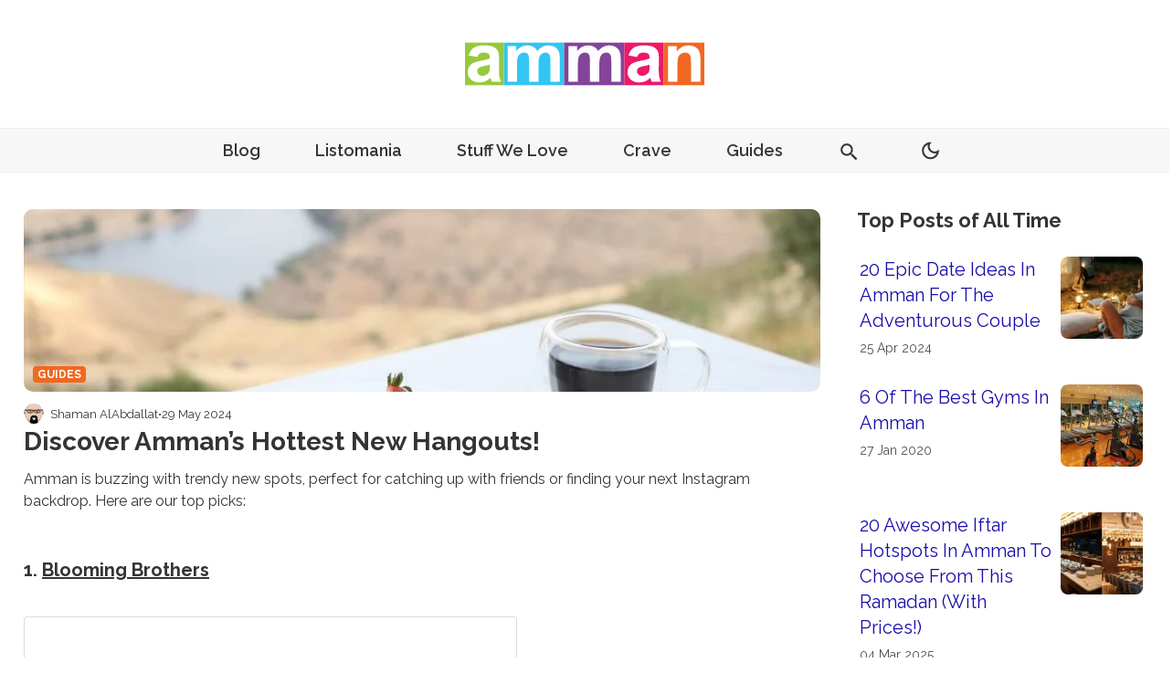

--- FILE ---
content_type: text/html; charset=UTF-8
request_url: https://www.thisisamman.com/en/12477/discover-ammans-hottest-new-hangouts
body_size: 19390
content:
<!doctype html>
<html lang="en-US">

<head>

  <script>
    window.dataLayer = window.dataLayer || [];

    function setClientName(name) {
      window.dataLayer.push({
        'event': 'clientNameSet',
        'client_name': name
      });

    }
  </script>
      <link rel="preload" href="https://www.thisisamman.com/wp-content/uploads/2024/05/image.jpg" as="image" fetchpriority="high">
        <!-- Google Tag Manager -->
    <script>
      (function(w, d, s, l, i) {
        w[l] = w[l] || [];
        w[l].push({
          'gtm.start': new Date().getTime(),
          event: 'gtm.js'
        });
        var f = d.getElementsByTagName(s)[0],
          j = d.createElement(s),
          dl = l != 'dataLayer' ? '&l=' + l : '';
        j.async = true;
        j.src =
          'https://www.googletagmanager.com/gtm.js?id=' + i + dl;
        f.parentNode.insertBefore(j, f);
      })(window, document, 'script', 'dataLayer', 'GTM-WN42J5T');
    </script>
    <!-- End Google Tag Manager -->
    
  
  <meta charset="utf-8" />
  <meta content="yes" name="apple-mobile-web-app-capable" />
    <meta name="viewport" content="minimum-scale=1.0, initial-scale=1.0, maximum-scale=5.0, width=device-width" />
  <link rel="icon" type="image/ico" href="https://www.thisisamman.com/wp-content/themes/ThisIs/src/assets/images/sites/thisisamman/favicon.ico">

        <!-- Favicon -->
  <link rel="apple-touch-icon" sizes="57x57" href="https://www.thisisamman.com/wp-content/themes/ThisIs/src/assets/images/sites/thisisamman/apple-icon-57x57.png">
  <link rel="apple-touch-icon" sizes="60x60" href="https://www.thisisamman.com/wp-content/themes/ThisIs/src/assets/images/sites/thisisamman/apple-icon-60x60.png">
  <link rel="apple-touch-icon" sizes="72x72" href="https://www.thisisamman.com/wp-content/themes/ThisIs/src/assets/images/sites/thisisamman/apple-icon-72x72.png">
  <link rel="apple-touch-icon" sizes="76x76" href="https://www.thisisamman.com/wp-content/themes/ThisIs/src/assets/images/sites/thisisamman/apple-icon-76x76.png">
  <link rel="apple-touch-icon" sizes="114x114" href="https://www.thisisamman.com/wp-content/themes/ThisIs/src/assets/images/sites/thisisamman/apple-icon-114x114.png">
  <link rel="apple-touch-icon" sizes="120x120" href="https://www.thisisamman.com/wp-content/themes/ThisIs/src/assets/images/sites/thisisamman/apple-icon-120x120.png">
  <link rel="apple-touch-icon" sizes="144x144" href="https://www.thisisamman.com/wp-content/themes/ThisIs/src/assets/images/sites/thisisamman/apple-icon-144x144.png">
  <link rel="apple-touch-icon" sizes="152x152" href="https://www.thisisamman.com/wp-content/themes/ThisIs/src/assets/images/sites/thisisamman/apple-icon-152x152.png">
  <link rel="apple-touch-icon" sizes="180x180" href="https://www.thisisamman.com/wp-content/themes/ThisIs/src/assets/images/sites/thisisamman/apple-icon-180x180.png">
  <link rel="icon" type="image/png" sizes="192x192" href="https://www.thisisamman.com/wp-content/themes/ThisIs/src/assets/images/sites/thisisamman/android-icon-192x192.png">
  <link rel="icon" type="image/png" sizes="32x32" href="https://www.thisisamman.com/wp-content/themes/ThisIs/src/assets/images/sites/thisisamman/favicon-32x32.png">
  <link rel="icon" type="image/png" sizes="96x96" href="https://www.thisisamman.com/wp-content/themes/ThisIs/src/assets/images/sites/thisisamman/favicon-96x96.png">
  <link rel="icon" type="image/png" sizes="16x16" href="https://www.thisisamman.com/wp-content/themes/ThisIs/src/assets/images/sites/thisisamman/favicon-16x16.png">
  <link rel="manifest" href="https://www.thisisamman.com/wp-content/themes/ThisIs/src/assets/images/sites/thisisamman/manifest.json">


  <!--=======   Fonts Start =======-->



  <link rel="preconnect" href="https://fonts.googleapis.com">
  <link rel="preconnect" href="https://fonts.gstatic.com" crossorigin>
  <link rel="preload" href="https://fonts.googleapis.com/css2?family=Material+Symbols+Outlined:opsz,wght,FILL,GRAD@48,400,0,0" as="style" onload="this.onload=null;this.rel='stylesheet'">
  <noscript>
    <link rel="stylesheet" href="https://fonts.googleapis.com/css2?family=Material+Symbols+Outlined:opsz,wght,FILL,GRAD@48,400,0,0">
  </noscript>

      <!-- Preload + Stylesheet -->
    <link rel="preload" as="style" href="https://fonts.googleapis.com/css2?family=Raleway:ital,wght@0,100;0,200;0,300;0,400;0,500;0,600;0,700;0,800;0,900;1,100;1,200;1,300;1,400;1,500;1,600;1,700;1,800;1,900&display=swap" onload="this.onload=null;this.rel='stylesheet'">
    <noscript>
      <link rel="stylesheet" href="https://fonts.googleapis.com/css2?family=Raleway:ital,wght@0,100;0,200;0,300;0,400;0,500;0,600;0,700;0,800;0,900;1,100;1,200;1,300;1,400;1,500;1,600;1,700;1,800;1,900&display=swap">
    </noscript>
  


  <!--=======   Fonts End   =======-->

  <title>
    Discover Amman’s Hottest New Hangouts! &#187; This Is Amman
  </title>

  
      <script>
      window.onload = (function() {
        let cssLink = document.createElement("link");
        cssLink.rel = "stylesheet";
        cssLink.href = "https://www.thisisamman.com/wp-content/themes/ThisIs/dist/articleNonCriticalCSS.css";
        document.head.appendChild(cssLink);
      })();
    </script>
  <meta name='robots' content='index, follow, max-image-preview:large, max-snippet:-1, max-video-preview:-1' />
<link rel="alternate" hreflang="ar" href="https://www.thisisamman.com/ar/12484/%d8%a7%d9%83%d8%aa%d8%b4%d9%81-%d8%a7%d9%84%d8%a3%d9%85%d8%a7%d9%83%d9%86-%d8%a7%d9%84%d8%ac%d8%af%d9%8a%d8%af%d8%a9-%d8%a7%d9%84%d9%85%d9%81%d8%b6%d9%84%d8%a9-%d9%84%d8%af%d9%8a%d9%86%d8%a7-%d9%81%d9%8a-%d8%b9%d9%85%d8%a7%d9%86" />
<link rel="alternate" hreflang="en" href="https://www.thisisamman.com/en/12477/discover-ammans-hottest-new-hangouts" />
<link rel="alternate" hreflang="x-default" href="https://www.thisisamman.com/ar/12484/%d8%a7%d9%83%d8%aa%d8%b4%d9%81-%d8%a7%d9%84%d8%a3%d9%85%d8%a7%d9%83%d9%86-%d8%a7%d9%84%d8%ac%d8%af%d9%8a%d8%af%d8%a9-%d8%a7%d9%84%d9%85%d9%81%d8%b6%d9%84%d8%a9-%d9%84%d8%af%d9%8a%d9%86%d8%a7-%d9%81%d9%8a-%d8%b9%d9%85%d8%a7%d9%86" />

	<!-- This site is optimized with the Yoast SEO Premium plugin v26.1 (Yoast SEO v26.7) - https://yoast.com/wordpress/plugins/seo/ -->
	<meta name="description" content="Amman is buzzing with trendy new spots, perfect for catching up with friends or finding your next Instagram backdrop. Here are our top picks:" />
	<link rel="canonical" href="https://www.thisisamman.com/en/12477/discover-ammans-hottest-new-hangouts" />
	<meta property="og:locale" content="en_US" />
	<meta property="og:type" content="article" />
	<meta property="og:title" content="Discover Amman’s Hottest New Hangouts!" />
	<meta property="og:description" content="Amman is buzzing with trendy new spots, perfect for catching up with friends or finding your next Instagram backdrop. Here are our top picks:" />
	<meta property="og:url" content="https://www.thisisamman.com/en/12477/discover-ammans-hottest-new-hangouts" />
	<meta property="og:site_name" content="This Is Amman" />
	<meta property="article:publisher" content="https://www.facebook.com/ammancityguide" />
	<meta property="article:published_time" content="2024-05-29T12:07:21+00:00" />
	<meta property="article:modified_time" content="2025-04-02T12:22:14+00:00" />
	<meta property="og:image" content="https://www.thisisamman.com/wp-content/uploads/2024/05/image.jpg" />
	<meta property="og:image:width" content="814" />
	<meta property="og:image:height" content="517" />
	<meta property="og:image:type" content="image/jpeg" />
	<meta name="author" content="جوانا دوره" />
	<meta name="twitter:card" content="summary_large_image" />
	<meta name="twitter:label1" content="Written by" />
	<meta name="twitter:data1" content="Joanna Daoura" />
	<meta name="twitter:label2" content="Est. reading time" />
	<meta name="twitter:data2" content="2 minutes" />
	<script type="application/ld+json" class="yoast-schema-graph">{"@context":"https://schema.org","@graph":[{"@type":"Article","@id":"https://www.thisisamman.com/en/12477/discover-ammans-hottest-new-hangouts#article","isPartOf":{"@id":"https://www.thisisamman.com/en/12477/discover-ammans-hottest-new-hangouts"},"author":{"name":"جوانا دوره","@id":"https://www.thisisamman.com/ar/#/schema/person/bd28618d2a55b530960084f5bf477bc4"},"headline":"Discover Amman’s Hottest New Hangouts!","datePublished":"2024-05-29T12:07:21+00:00","dateModified":"2025-04-02T12:22:14+00:00","mainEntityOfPage":{"@id":"https://www.thisisamman.com/en/12477/discover-ammans-hottest-new-hangouts"},"wordCount":299,"image":{"@id":"https://www.thisisamman.com/en/12477/discover-ammans-hottest-new-hangouts#primaryimage"},"thumbnailUrl":"https://www.thisisamman.com/wp-content/uploads/2024/05/image.jpg","keywords":["Abdoun","Breakfast","Buffet","Cafe","Coffee","Coffee Lovers","CoffeeSpots","Cupcakes","Dessert","Food","Foodies","Manakish","Nature","Restaurants","Things To Do","Views"],"articleSection":["Guides"],"inLanguage":"en-US"},{"@type":"WebPage","@id":"https://www.thisisamman.com/en/12477/discover-ammans-hottest-new-hangouts","url":"https://www.thisisamman.com/en/12477/discover-ammans-hottest-new-hangouts","name":"Discover Amman’s Hottest New Hangouts! &#187; This Is Amman","isPartOf":{"@id":"https://www.thisisamman.com/ar/#website"},"primaryImageOfPage":{"@id":"https://www.thisisamman.com/en/12477/discover-ammans-hottest-new-hangouts#primaryimage"},"image":{"@id":"https://www.thisisamman.com/en/12477/discover-ammans-hottest-new-hangouts#primaryimage"},"thumbnailUrl":"https://www.thisisamman.com/wp-content/uploads/2024/05/image.jpg","datePublished":"2024-05-29T12:07:21+00:00","dateModified":"2025-04-02T12:22:14+00:00","author":{"@id":"https://www.thisisamman.com/ar/#/schema/person/bd28618d2a55b530960084f5bf477bc4"},"description":"Amman is buzzing with trendy new spots, perfect for catching up with friends or finding your next Instagram backdrop. Here are our top picks:","breadcrumb":{"@id":"https://www.thisisamman.com/en/12477/discover-ammans-hottest-new-hangouts#breadcrumb"},"inLanguage":"en-US","potentialAction":[{"@type":"ReadAction","target":["https://www.thisisamman.com/en/12477/discover-ammans-hottest-new-hangouts"]}]},{"@type":"ImageObject","inLanguage":"en-US","@id":"https://www.thisisamman.com/en/12477/discover-ammans-hottest-new-hangouts#primaryimage","url":"https://www.thisisamman.com/wp-content/uploads/2024/05/image.jpg","contentUrl":"https://www.thisisamman.com/wp-content/uploads/2024/05/image.jpg","width":814,"height":517,"caption":"new hangout spots and cafes in Amman الأماكن الجديدة في عمان"},{"@type":"BreadcrumbList","@id":"https://www.thisisamman.com/en/12477/discover-ammans-hottest-new-hangouts#breadcrumb","itemListElement":[{"@type":"ListItem","position":1,"name":"Home","item":"https://www.thisisamman.com/ar"},{"@type":"ListItem","position":2,"name":"Discover Amman’s Hottest New Hangouts!"}]},{"@type":"WebSite","@id":"https://www.thisisamman.com/ar/#website","url":"https://www.thisisamman.com/ar/","name":"This Is Amman","description":"ThisIsAmman is your insider guide to Amman, with the best in food, culture, neighborhoods and what’s happening now. Find out where to go today.","potentialAction":[{"@type":"SearchAction","target":{"@type":"EntryPoint","urlTemplate":"https://www.thisisamman.com/ar/?s={search_term_string}"},"query-input":{"@type":"PropertyValueSpecification","valueRequired":true,"valueName":"search_term_string"}}],"inLanguage":"en-US"},{"@type":"Person","@id":"https://www.thisisamman.com/ar/#/schema/person/bd28618d2a55b530960084f5bf477bc4","name":"جوانا دوره","image":{"@type":"ImageObject","inLanguage":"en-US","@id":"https://www.thisisamman.com/ar/#/schema/person/image/","url":"https://secure.gravatar.com/avatar/230ebb7b2ef538644c12025f9fee34a0c9bfafcefc1317ff80fb9638cafc698a?s=96&d=mm&r=g","contentUrl":"https://secure.gravatar.com/avatar/230ebb7b2ef538644c12025f9fee34a0c9bfafcefc1317ff80fb9638cafc698a?s=96&d=mm&r=g","caption":"جوانا دوره"},"url":"https://www.thisisamman.com/en/author/joanna"},{"@type":"Blog","url":"https://www.thisisamman.com/en/12477/discover-ammans-hottest-new-hangouts","name":"Discover Amman’s Hottest New Hangouts!","genre":"Guides","dateCreated":"2024-05-29 12:07:21","description":"Amman is buzzing with trendy new spots, perfect for catching up with friends or finding your next Instagram backdrop. Here are our top picks:","author":{"@type":"Person","url":"https://www.thisisamman.com/en/author/shaman_alabdallat","name":"Shaman AlAbdallat"}}]}</script>
	<!-- / Yoast SEO Premium plugin. -->


<link rel='dns-prefetch' href='//sideconvo.beirut.com' />
<link rel="alternate" title="oEmbed (JSON)" type="application/json+oembed" href="https://www.thisisamman.com/en/wp-json/oembed/1.0/embed?url=https%3A%2F%2Fwww.thisisamman.com%2Fen%2F12477%2Fdiscover-ammans-hottest-new-hangouts" />
<link rel="alternate" title="oEmbed (XML)" type="text/xml+oembed" href="https://www.thisisamman.com/en/wp-json/oembed/1.0/embed?url=https%3A%2F%2Fwww.thisisamman.com%2Fen%2F12477%2Fdiscover-ammans-hottest-new-hangouts&#038;format=xml" />
<style id='wp-img-auto-sizes-contain-inline-css' type='text/css'>
img:is([sizes=auto i],[sizes^="auto," i]){contain-intrinsic-size:3000px 1500px}
/*# sourceURL=wp-img-auto-sizes-contain-inline-css */
</style>
<style id='wp-emoji-styles-inline-css' type='text/css'>

	img.wp-smiley, img.emoji {
		display: inline !important;
		border: none !important;
		box-shadow: none !important;
		height: 1em !important;
		width: 1em !important;
		margin: 0 0.07em !important;
		vertical-align: -0.1em !important;
		background: none !important;
		padding: 0 !important;
	}
/*# sourceURL=wp-emoji-styles-inline-css */
</style>
<link rel='stylesheet' id='articleCriticalCSS.css-css' href='https://www.thisisamman.com/wp-content/themes/ThisIs/dist/articleCriticalCSS.css?ver=1769300678' type='text/css' media='all' />
<link rel='stylesheet' id='thisis-takeover-banner-block-style-css' href='https://www.thisisamman.com/wp-content/mu-plugins/ThisIs/build/thisis-takeover-banner-block/index.css?ver=1.0.0' type='text/css' media='all' />
<style id='thisis-takeover-banner-block-style-inline-css' type='text/css'>

      @media (max-width: 768px) {
        .thisis-takeover-banner-block__starters button:nth-child(n + 4) {
          display: none;
        }
      }
    
/*# sourceURL=thisis-takeover-banner-block-style-inline-css */
</style>
<link rel='stylesheet' id='iframe-specific-style-css' href='https://www.thisisamman.com/wp-content/themes/ThisIs/src/assets/scss/iframe.css?ver=6.9' type='text/css' media='all' />
<link rel='stylesheet' id='theme-style-css' href='https://www.thisisamman.com/wp-content/themes/ThisIs/style.css?ver=6.9' type='text/css' media='all' />
<style id='theme-style-inline-css' type='text/css'>

    :root {
      --primary-color: #ffffff;
      --secondary-color: #f7f7f7;
      --header-border: #efefef;
      --header-background: #f7f7f7;
      --swiper-pagination-bullet-inactive-color: #000;
    }

    .dark-mode, [data-theme='dark'] {
    --primary-color: #000000;
    --secondary-color: #525252;
    --header-border: #3a3a3a;
    --header-background: #1e1e1e;
    --swiper-pagination-bullet-inactive-color: #fff;
    }
  
/*# sourceURL=theme-style-inline-css */
</style>
<script type="text/javascript" id="wpml-cookie-js-extra">
/* <![CDATA[ */
var wpml_cookies = {"wp-wpml_current_language":{"value":"en","expires":1,"path":"/"}};
var wpml_cookies = {"wp-wpml_current_language":{"value":"en","expires":1,"path":"/"}};
//# sourceURL=wpml-cookie-js-extra
/* ]]> */
</script>
<script type="text/javascript" src="https://www.thisisamman.com/wp-content/plugins/sitepress-multilingual-cms/res/js/cookies/language-cookie.js?ver=486900" id="wpml-cookie-js" defer="defer" data-wp-strategy="defer"></script>
<script type="text/javascript" src="https://www.thisisamman.com/wp-includes/js/jquery/jquery.min.js?ver=3.7.1" id="jquery-core-js"></script>
<script type="text/javascript" src="https://www.thisisamman.com/wp-content/themes/ThisIs/src/js/utils/handle-iframe.js?ver=1.0.0" id="handle-iframe-script-js"></script>
<script type="text/javascript" src="https://www.thisisamman.com/wp-content/themes/ThisIs/src/js/utils/theme-toggle.js?ver=1.0.0" id="theme-toggle-script-js"></script>
<link rel="https://api.w.org/" href="https://www.thisisamman.com/en/wp-json/" /><link rel="alternate" title="JSON" type="application/json" href="https://www.thisisamman.com/en/wp-json/wp/v2/posts/12477" /><link rel="EditURI" type="application/rsd+xml" title="RSD" href="https://www.thisisamman.com/xmlrpc.php?rsd" />
<meta name="generator" content="WordPress 6.9" />
<link rel='shortlink' href='https://www.thisisamman.com/en?p=12477' />
<meta name="generator" content="WPML ver:4.8.6 stt:5,1;" />
<link rel="icon" href="https://www.thisisamman.com/wp-content/uploads/2022/11/cropped-Amman-Ara-Square-Lines-Stretched-250x250.jpg" sizes="32x32" />
<link rel="icon" href="https://www.thisisamman.com/wp-content/uploads/2022/11/cropped-Amman-Ara-Square-Lines-Stretched-250x250.jpg" sizes="192x192" />
<link rel="apple-touch-icon" href="https://www.thisisamman.com/wp-content/uploads/2022/11/cropped-Amman-Ara-Square-Lines-Stretched-250x250.jpg" />
<meta name="msapplication-TileImage" content="https://www.thisisamman.com/wp-content/uploads/2022/11/cropped-Amman-Ara-Square-Lines-Stretched.jpg" />

  <script>
    var queried_object = {"ID":12477,"post_author":"28","post_date":"2024-05-29 12:07:21","post_date_gmt":"2024-05-29 12:07:21","post_content":"<!-- wp:paragraph -->\n<p>Amman is buzzing with trendy new spots, perfect for catching up with friends or finding your next Instagram backdrop. Here are our top picks:<\/p>\n<!-- \/wp:paragraph -->\n\n<!-- wp:spacer {\"height\":\"27px\"} -->\n<div style=\"height:27px\" aria-hidden=\"true\" class=\"wp-block-spacer\"><\/div>\n<!-- \/wp:spacer -->\n\n<!-- wp:heading {\"level\":4} -->\n<h4 class=\"wp-block-heading\" id=\"h-1-blooming-brothers\">1. <a href=\"https:\/\/www.instagram.com\/bloomingbrothers.jo\/\" target=\"_blank\" rel=\"noreferrer noopener\">Blooming Brothers<\/a><\/h4>\n<!-- \/wp:heading -->\n\n<!-- wp:spacer {\"height\":\"27px\"} -->\n<div style=\"height:27px\" aria-hidden=\"true\" class=\"wp-block-spacer\"><\/div>\n<!-- \/wp:spacer -->\n\n<!-- wp:create-block\/thisis-instagram-embed-block {\"instagramURL\":\"\\u003cblockquote class=\\u0022instagram-media\\u0022 data-instgrm-permalink=\\u0022https:\/\/www.instagram.com\/p\/C7JPny4syTL\/?utm_source=ig_embed\\u0026amp;utm_campaign=loading\\u0022 data-instgrm-version=\\u002214\\u0022 style=\\u0022 background:#FFF; border:0; border-radius:3px; box-shadow:0 0 1px 0 rgba(0,0,0,0.5),0 1px 10px 0 rgba(0,0,0,0.15); margin: 1px; max-width:540px; min-width:326px; padding:0; width:99.375%; width:-webkit-calc(100% - 2px); width:calc(100% - 2px);\\u0022\\u003e\\u003cdiv style=\\u0022padding:16px;\\u0022\\u003e \\u003ca href=\\u0022https:\/\/www.instagram.com\/p\/C7JPny4syTL\/?utm_source=ig_embed\\u0026amp;utm_campaign=loading\\u0022 style=\\u0022 background:#FFFFFF; line-height:0; padding:0 0; text-align:center; text-decoration:none; width:100%;\\u0022 target=\\u0022_blank\\u0022\\u003e \\u003cdiv style=\\u0022 display: flex; flex-direction: row; align-items: center;\\u0022\\u003e \\u003cdiv style=\\u0022background-color: #F4F4F4; border-radius: 50%; flex-grow: 0; height: 40px; margin-right: 14px; width: 40px;\\u0022\\u003e\\u003c\/div\\u003e \\u003cdiv style=\\u0022display: flex; flex-direction: column; flex-grow: 1; justify-content: center;\\u0022\\u003e \\u003cdiv style=\\u0022 background-color: #F4F4F4; border-radius: 4px; flex-grow: 0; height: 14px; margin-bottom: 6px; width: 100px;\\u0022\\u003e\\u003c\/div\\u003e \\u003cdiv style=\\u0022 background-color: #F4F4F4; border-radius: 4px; flex-grow: 0; height: 14px; width: 60px;\\u0022\\u003e\\u003c\/div\\u003e\\u003c\/div\\u003e\\u003c\/div\\u003e\\u003cdiv style=\\u0022padding: 19% 0;\\u0022\\u003e\\u003c\/div\\u003e \\u003cdiv style=\\u0022display:block; height:50px; margin:0 auto 12px; width:50px;\\u0022\\u003e\\u003csvg width=\\u002250px\\u0022 height=\\u002250px\\u0022 viewBox=\\u00220 0 60 60\\u0022 version=\\u00221.1\\u0022 xmlns=\\u0022https:\/\/www.w3.org\/2000\/svg\\u0022 xmlns:xlink=\\u0022https:\/\/www.w3.org\/1999\/xlink\\u0022\\u003e\\u003cg stroke=\\u0022none\\u0022 stroke-width=\\u00221\\u0022 fill=\\u0022none\\u0022 fill-rule=\\u0022evenodd\\u0022\\u003e\\u003cg transform=\\u0022translate(-511.000000, -20.000000)\\u0022 fill=\\u0022#000000\\u0022\\u003e\\u003cg\\u003e\\u003cpath d=\\u0022M556.869,30.41 C554.814,30.41 553.148,32.076 553.148,34.131 C553.148,36.186 554.814,37.852 556.869,37.852 C558.924,37.852 560.59,36.186 560.59,34.131 C560.59,32.076 558.924,30.41 556.869,30.41 M541,60.657 C535.114,60.657 530.342,55.887 530.342,50 C530.342,44.114 535.114,39.342 541,39.342 C546.887,39.342 551.658,44.114 551.658,50 C551.658,55.887 546.887,60.657 541,60.657 M541,33.886 C532.1,33.886 524.886,41.1 524.886,50 C524.886,58.899 532.1,66.113 541,66.113 C549.9,66.113 557.115,58.899 557.115,50 C557.115,41.1 549.9,33.886 541,33.886 M565.378,62.101 C565.244,65.022 564.756,66.606 564.346,67.663 C563.803,69.06 563.154,70.057 562.106,71.106 C561.058,72.155 560.06,72.803 558.662,73.347 C557.607,73.757 556.021,74.244 553.102,74.378 C549.944,74.521 548.997,74.552 541,74.552 C533.003,74.552 532.056,74.521 528.898,74.378 C525.979,74.244 524.393,73.757 523.338,73.347 C521.94,72.803 520.942,72.155 519.894,71.106 C518.846,70.057 518.197,69.06 517.654,67.663 C517.244,66.606 516.755,65.022 516.623,62.101 C516.479,58.943 516.448,57.996 516.448,50 C516.448,42.003 516.479,41.056 516.623,37.899 C516.755,34.978 517.244,33.391 517.654,32.338 C518.197,30.938 518.846,29.942 519.894,28.894 C520.942,27.846 521.94,27.196 523.338,26.654 C524.393,26.244 525.979,25.756 528.898,25.623 C532.057,25.479 533.004,25.448 541,25.448 C548.997,25.448 549.943,25.479 553.102,25.623 C556.021,25.756 557.607,26.244 558.662,26.654 C560.06,27.196 561.058,27.846 562.106,28.894 C563.154,29.942 563.803,30.938 564.346,32.338 C564.756,33.391 565.244,34.978 565.378,37.899 C565.522,41.056 565.552,42.003 565.552,50 C565.552,57.996 565.522,58.943 565.378,62.101 M570.82,37.631 C570.674,34.438 570.167,32.258 569.425,30.349 C568.659,28.377 567.633,26.702 565.965,25.035 C564.297,23.368 562.623,22.342 560.652,21.575 C558.743,20.834 556.562,20.326 553.369,20.18 C550.169,20.033 549.148,20 541,20 C532.853,20 531.831,20.033 528.631,20.18 C525.438,20.326 523.257,20.834 521.349,21.575 C519.376,22.342 517.703,23.368 516.035,25.035 C514.368,26.702 513.342,28.377 512.574,30.349 C511.834,32.258 511.326,34.438 511.181,37.631 C511.035,40.831 511,41.851 511,50 C511,58.147 511.035,59.17 511.181,62.369 C511.326,65.562 511.834,67.743 512.574,69.651 C513.342,71.625 514.368,73.296 516.035,74.965 C517.703,76.634 519.376,77.658 521.349,78.425 C523.257,79.167 525.438,79.673 528.631,79.82 C531.831,79.965 532.853,80.001 541,80.001 C549.148,80.001 550.169,79.965 553.369,79.82 C556.562,79.673 558.743,79.167 560.652,78.425 C562.623,77.658 564.297,76.634 565.965,74.965 C567.633,73.296 568.659,71.625 569.425,69.651 C570.167,67.743 570.674,65.562 570.82,62.369 C570.966,59.17 571,58.147 571,50 C571,41.851 570.966,40.831 570.82,37.631\\u0022\\u003e\\u003c\/path\\u003e\\u003c\/g\\u003e\\u003c\/g\\u003e\\u003c\/g\\u003e\\u003c\/svg\\u003e\\u003c\/div\\u003e\\u003cdiv style=\\u0022padding-top: 8px;\\u0022\\u003e \\u003cdiv style=\\u0022 color:#3897f0; font-family:Arial,sans-serif; font-size:14px; font-style:normal; font-weight:550; line-height:18px;\\u0022\\u003eView this post on Instagram\\u003c\/div\\u003e\\u003c\/div\\u003e\\u003cdiv style=\\u0022padding: 12.5% 0;\\u0022\\u003e\\u003c\/div\\u003e \\u003cdiv style=\\u0022display: flex; flex-direction: row; margin-bottom: 14px; align-items: center;\\u0022\\u003e\\u003cdiv\\u003e \\u003cdiv style=\\u0022background-color: #F4F4F4; border-radius: 50%; height: 12.5px; width: 12.5px; transform: translateX(0px) translateY(7px);\\u0022\\u003e\\u003c\/div\\u003e \\u003cdiv style=\\u0022background-color: #F4F4F4; height: 12.5px; transform: rotate(-45deg) translateX(3px) translateY(1px); width: 12.5px; flex-grow: 0; margin-right: 14px; margin-left: 2px;\\u0022\\u003e\\u003c\/div\\u003e \\u003cdiv style=\\u0022background-color: #F4F4F4; border-radius: 50%; height: 12.5px; width: 12.5px; transform: translateX(9px) translateY(-18px);\\u0022\\u003e\\u003c\/div\\u003e\\u003c\/div\\u003e\\u003cdiv style=\\u0022margin-left: 8px;\\u0022\\u003e \\u003cdiv style=\\u0022 background-color: #F4F4F4; border-radius: 50%; flex-grow: 0; height: 20px; width: 20px;\\u0022\\u003e\\u003c\/div\\u003e \\u003cdiv style=\\u0022 width: 0; height: 0; border-top: 2px solid transparent; border-left: 6px solid #f4f4f4; border-bottom: 2px solid transparent; transform: translateX(16px) translateY(-4px) rotate(30deg)\\u0022\\u003e\\u003c\/div\\u003e\\u003c\/div\\u003e\\u003cdiv style=\\u0022margin-left: auto;\\u0022\\u003e \\u003cdiv style=\\u0022 width: 0px; border-top: 8px solid #F4F4F4; border-right: 8px solid transparent; transform: translateY(16px);\\u0022\\u003e\\u003c\/div\\u003e \\u003cdiv style=\\u0022 background-color: #F4F4F4; flex-grow: 0; height: 12px; width: 16px; transform: translateY(-4px);\\u0022\\u003e\\u003c\/div\\u003e \\u003cdiv style=\\u0022 width: 0; height: 0; border-top: 8px solid #F4F4F4; border-left: 8px solid transparent; transform: translateY(-4px) translateX(8px);\\u0022\\u003e\\u003c\/div\\u003e\\u003c\/div\\u003e\\u003c\/div\\u003e \\u003cdiv style=\\u0022display: flex; flex-direction: column; flex-grow: 1; justify-content: center; margin-bottom: 24px;\\u0022\\u003e \\u003cdiv style=\\u0022 background-color: #F4F4F4; border-radius: 4px; flex-grow: 0; height: 14px; margin-bottom: 6px; width: 224px;\\u0022\\u003e\\u003c\/div\\u003e \\u003cdiv style=\\u0022 background-color: #F4F4F4; border-radius: 4px; flex-grow: 0; height: 14px; width: 144px;\\u0022\\u003e\\u003c\/div\\u003e\\u003c\/div\\u003e\\u003c\/a\\u003e\\u003cp style=\\u0022 color:#c9c8cd; font-family:Arial,sans-serif; font-size:14px; line-height:17px; margin-bottom:0; margin-top:8px; overflow:hidden; padding:8px 0 7px; text-align:center; text-overflow:ellipsis; white-space:nowrap;\\u0022\\u003e\\u003ca href=\\u0022https:\/\/www.instagram.com\/p\/C7JPny4syTL\/?utm_source=ig_embed\\u0026amp;utm_campaign=loading\\u0022 style=\\u0022 color:#c9c8cd; font-family:Arial,sans-serif; font-size:14px; font-style:normal; font-weight:normal; line-height:17px; text-decoration:none;\\u0022 target=\\u0022_blank\\u0022\\u003eA post shared by Blooming Brothers Coffee Co. Jordan (@bloomingbrothers.jo)\\u003c\/a\\u003e\\u003c\/p\\u003e\\u003c\/div\\u003e\\u003c\/blockquote\\u003e \\u003cscript async src=\\u0022\/\/www.instagram.com\/embed.js\\u0022\\u003e\\u003c\/script\\u003e\"} \/-->\n\n<!-- wp:spacer {\"height\":\"27px\"} -->\n<div style=\"height:27px\" aria-hidden=\"true\" class=\"wp-block-spacer\"><\/div>\n<!-- \/wp:spacer -->\n\n<!-- wp:paragraph -->\n<p>Straight from Turkey, Blooming Brothers is a visual feast with stunning chandeliers, sports jerseys, and vibrant paintings. Ideal for studying or working while enjoying salads, coffee, or matcha. Don't miss Saj Weekends!<\/p>\n<!-- \/wp:paragraph -->\n\n<!-- wp:spacer {\"height\":\"27px\"} -->\n<div style=\"height:27px\" aria-hidden=\"true\" class=\"wp-block-spacer\"><\/div>\n<!-- \/wp:spacer -->\n\n<!-- wp:heading {\"level\":4} -->\n<h4 class=\"wp-block-heading\" id=\"h-2-botanica\">2. <a href=\"https:\/\/www.instagram.com\/botanica.24\/\" target=\"_blank\" rel=\"noreferrer noopener\">Botanica <\/a><\/h4>\n<!-- \/wp:heading -->\n\n<!-- wp:spacer {\"height\":\"27px\"} -->\n<div style=\"height:27px\" aria-hidden=\"true\" class=\"wp-block-spacer\"><\/div>\n<!-- \/wp:spacer -->\n\n<!-- wp:create-block\/thisis-instagram-embed-block {\"instagramURL\":\"\\u003cblockquote class=\\u0022instagram-media\\u0022 data-instgrm-permalink=\\u0022https:\/\/www.instagram.com\/p\/C6-1cHuN-EF\/?utm_source=ig_embed\\u0026amp;utm_campaign=loading\\u0022 data-instgrm-version=\\u002214\\u0022 style=\\u0022 background:#FFF; border:0; border-radius:3px; box-shadow:0 0 1px 0 rgba(0,0,0,0.5),0 1px 10px 0 rgba(0,0,0,0.15); margin: 1px; max-width:540px; min-width:326px; padding:0; width:99.375%; width:-webkit-calc(100% - 2px); width:calc(100% - 2px);\\u0022\\u003e\\u003cdiv style=\\u0022padding:16px;\\u0022\\u003e \\u003ca href=\\u0022https:\/\/www.instagram.com\/p\/C6-1cHuN-EF\/?utm_source=ig_embed\\u0026amp;utm_campaign=loading\\u0022 style=\\u0022 background:#FFFFFF; line-height:0; padding:0 0; text-align:center; text-decoration:none; width:100%;\\u0022 target=\\u0022_blank\\u0022\\u003e \\u003cdiv style=\\u0022 display: flex; flex-direction: row; align-items: center;\\u0022\\u003e \\u003cdiv style=\\u0022background-color: #F4F4F4; border-radius: 50%; flex-grow: 0; height: 40px; margin-right: 14px; width: 40px;\\u0022\\u003e\\u003c\/div\\u003e \\u003cdiv style=\\u0022display: flex; flex-direction: column; flex-grow: 1; justify-content: center;\\u0022\\u003e \\u003cdiv style=\\u0022 background-color: #F4F4F4; border-radius: 4px; flex-grow: 0; height: 14px; margin-bottom: 6px; width: 100px;\\u0022\\u003e\\u003c\/div\\u003e \\u003cdiv style=\\u0022 background-color: #F4F4F4; border-radius: 4px; flex-grow: 0; height: 14px; width: 60px;\\u0022\\u003e\\u003c\/div\\u003e\\u003c\/div\\u003e\\u003c\/div\\u003e\\u003cdiv style=\\u0022padding: 19% 0;\\u0022\\u003e\\u003c\/div\\u003e \\u003cdiv style=\\u0022display:block; height:50px; margin:0 auto 12px; width:50px;\\u0022\\u003e\\u003csvg width=\\u002250px\\u0022 height=\\u002250px\\u0022 viewBox=\\u00220 0 60 60\\u0022 version=\\u00221.1\\u0022 xmlns=\\u0022https:\/\/www.w3.org\/2000\/svg\\u0022 xmlns:xlink=\\u0022https:\/\/www.w3.org\/1999\/xlink\\u0022\\u003e\\u003cg stroke=\\u0022none\\u0022 stroke-width=\\u00221\\u0022 fill=\\u0022none\\u0022 fill-rule=\\u0022evenodd\\u0022\\u003e\\u003cg transform=\\u0022translate(-511.000000, -20.000000)\\u0022 fill=\\u0022#000000\\u0022\\u003e\\u003cg\\u003e\\u003cpath d=\\u0022M556.869,30.41 C554.814,30.41 553.148,32.076 553.148,34.131 C553.148,36.186 554.814,37.852 556.869,37.852 C558.924,37.852 560.59,36.186 560.59,34.131 C560.59,32.076 558.924,30.41 556.869,30.41 M541,60.657 C535.114,60.657 530.342,55.887 530.342,50 C530.342,44.114 535.114,39.342 541,39.342 C546.887,39.342 551.658,44.114 551.658,50 C551.658,55.887 546.887,60.657 541,60.657 M541,33.886 C532.1,33.886 524.886,41.1 524.886,50 C524.886,58.899 532.1,66.113 541,66.113 C549.9,66.113 557.115,58.899 557.115,50 C557.115,41.1 549.9,33.886 541,33.886 M565.378,62.101 C565.244,65.022 564.756,66.606 564.346,67.663 C563.803,69.06 563.154,70.057 562.106,71.106 C561.058,72.155 560.06,72.803 558.662,73.347 C557.607,73.757 556.021,74.244 553.102,74.378 C549.944,74.521 548.997,74.552 541,74.552 C533.003,74.552 532.056,74.521 528.898,74.378 C525.979,74.244 524.393,73.757 523.338,73.347 C521.94,72.803 520.942,72.155 519.894,71.106 C518.846,70.057 518.197,69.06 517.654,67.663 C517.244,66.606 516.755,65.022 516.623,62.101 C516.479,58.943 516.448,57.996 516.448,50 C516.448,42.003 516.479,41.056 516.623,37.899 C516.755,34.978 517.244,33.391 517.654,32.338 C518.197,30.938 518.846,29.942 519.894,28.894 C520.942,27.846 521.94,27.196 523.338,26.654 C524.393,26.244 525.979,25.756 528.898,25.623 C532.057,25.479 533.004,25.448 541,25.448 C548.997,25.448 549.943,25.479 553.102,25.623 C556.021,25.756 557.607,26.244 558.662,26.654 C560.06,27.196 561.058,27.846 562.106,28.894 C563.154,29.942 563.803,30.938 564.346,32.338 C564.756,33.391 565.244,34.978 565.378,37.899 C565.522,41.056 565.552,42.003 565.552,50 C565.552,57.996 565.522,58.943 565.378,62.101 M570.82,37.631 C570.674,34.438 570.167,32.258 569.425,30.349 C568.659,28.377 567.633,26.702 565.965,25.035 C564.297,23.368 562.623,22.342 560.652,21.575 C558.743,20.834 556.562,20.326 553.369,20.18 C550.169,20.033 549.148,20 541,20 C532.853,20 531.831,20.033 528.631,20.18 C525.438,20.326 523.257,20.834 521.349,21.575 C519.376,22.342 517.703,23.368 516.035,25.035 C514.368,26.702 513.342,28.377 512.574,30.349 C511.834,32.258 511.326,34.438 511.181,37.631 C511.035,40.831 511,41.851 511,50 C511,58.147 511.035,59.17 511.181,62.369 C511.326,65.562 511.834,67.743 512.574,69.651 C513.342,71.625 514.368,73.296 516.035,74.965 C517.703,76.634 519.376,77.658 521.349,78.425 C523.257,79.167 525.438,79.673 528.631,79.82 C531.831,79.965 532.853,80.001 541,80.001 C549.148,80.001 550.169,79.965 553.369,79.82 C556.562,79.673 558.743,79.167 560.652,78.425 C562.623,77.658 564.297,76.634 565.965,74.965 C567.633,73.296 568.659,71.625 569.425,69.651 C570.167,67.743 570.674,65.562 570.82,62.369 C570.966,59.17 571,58.147 571,50 C571,41.851 570.966,40.831 570.82,37.631\\u0022\\u003e\\u003c\/path\\u003e\\u003c\/g\\u003e\\u003c\/g\\u003e\\u003c\/g\\u003e\\u003c\/svg\\u003e\\u003c\/div\\u003e\\u003cdiv style=\\u0022padding-top: 8px;\\u0022\\u003e \\u003cdiv style=\\u0022 color:#3897f0; font-family:Arial,sans-serif; font-size:14px; font-style:normal; font-weight:550; line-height:18px;\\u0022\\u003eView this post on Instagram\\u003c\/div\\u003e\\u003c\/div\\u003e\\u003cdiv style=\\u0022padding: 12.5% 0;\\u0022\\u003e\\u003c\/div\\u003e \\u003cdiv style=\\u0022display: flex; flex-direction: row; margin-bottom: 14px; align-items: center;\\u0022\\u003e\\u003cdiv\\u003e \\u003cdiv style=\\u0022background-color: #F4F4F4; border-radius: 50%; height: 12.5px; width: 12.5px; transform: translateX(0px) translateY(7px);\\u0022\\u003e\\u003c\/div\\u003e \\u003cdiv style=\\u0022background-color: #F4F4F4; height: 12.5px; transform: rotate(-45deg) translateX(3px) translateY(1px); width: 12.5px; flex-grow: 0; margin-right: 14px; margin-left: 2px;\\u0022\\u003e\\u003c\/div\\u003e \\u003cdiv style=\\u0022background-color: #F4F4F4; border-radius: 50%; height: 12.5px; width: 12.5px; transform: translateX(9px) translateY(-18px);\\u0022\\u003e\\u003c\/div\\u003e\\u003c\/div\\u003e\\u003cdiv style=\\u0022margin-left: 8px;\\u0022\\u003e \\u003cdiv style=\\u0022 background-color: #F4F4F4; border-radius: 50%; flex-grow: 0; height: 20px; width: 20px;\\u0022\\u003e\\u003c\/div\\u003e \\u003cdiv style=\\u0022 width: 0; height: 0; border-top: 2px solid transparent; border-left: 6px solid #f4f4f4; border-bottom: 2px solid transparent; transform: translateX(16px) translateY(-4px) rotate(30deg)\\u0022\\u003e\\u003c\/div\\u003e\\u003c\/div\\u003e\\u003cdiv style=\\u0022margin-left: auto;\\u0022\\u003e \\u003cdiv style=\\u0022 width: 0px; border-top: 8px solid #F4F4F4; border-right: 8px solid transparent; transform: translateY(16px);\\u0022\\u003e\\u003c\/div\\u003e \\u003cdiv style=\\u0022 background-color: #F4F4F4; flex-grow: 0; height: 12px; width: 16px; transform: translateY(-4px);\\u0022\\u003e\\u003c\/div\\u003e \\u003cdiv style=\\u0022 width: 0; height: 0; border-top: 8px solid #F4F4F4; border-left: 8px solid transparent; transform: translateY(-4px) translateX(8px);\\u0022\\u003e\\u003c\/div\\u003e\\u003c\/div\\u003e\\u003c\/div\\u003e \\u003cdiv style=\\u0022display: flex; flex-direction: column; flex-grow: 1; justify-content: center; margin-bottom: 24px;\\u0022\\u003e \\u003cdiv style=\\u0022 background-color: #F4F4F4; border-radius: 4px; flex-grow: 0; height: 14px; margin-bottom: 6px; width: 224px;\\u0022\\u003e\\u003c\/div\\u003e \\u003cdiv style=\\u0022 background-color: #F4F4F4; border-radius: 4px; flex-grow: 0; height: 14px; width: 144px;\\u0022\\u003e\\u003c\/div\\u003e\\u003c\/div\\u003e\\u003c\/a\\u003e\\u003cp style=\\u0022 color:#c9c8cd; font-family:Arial,sans-serif; font-size:14px; line-height:17px; margin-bottom:0; margin-top:8px; overflow:hidden; padding:8px 0 7px; text-align:center; text-overflow:ellipsis; white-space:nowrap;\\u0022\\u003e\\u003ca href=\\u0022https:\/\/www.instagram.com\/p\/C6-1cHuN-EF\/?utm_source=ig_embed\\u0026amp;utm_campaign=loading\\u0022 style=\\u0022 color:#c9c8cd; font-family:Arial,sans-serif; font-size:14px; font-style:normal; font-weight:normal; line-height:17px; text-decoration:none;\\u0022 target=\\u0022_blank\\u0022\\u003eA post shared by Botanica Restaurant (@botanica.24)\\u003c\/a\\u003e\\u003c\/p\\u003e\\u003c\/div\\u003e\\u003c\/blockquote\\u003e \\u003cscript async src=\\u0022\/\/www.instagram.com\/embed.js\\u0022\\u003e\\u003c\/script\\u003e\"} \/-->\n\n<!-- wp:spacer {\"height\":\"27px\"} -->\n<div style=\"height:27px\" aria-hidden=\"true\" class=\"wp-block-spacer\"><\/div>\n<!-- \/wp:spacer -->\n\n<!-- wp:paragraph -->\n<p>Located just outside Amman, Botanica 24 offers breathtaking views and a serene escape. Visit on weekends for an open breakfast buffet (9 am - 1 pm) or indulge in the Friday lunch buffet (2 pm - 7 pm) featuring Mediterranean and international dishes.<\/p>\n<!-- \/wp:paragraph -->\n\n<!-- wp:spacer {\"height\":\"27px\"} -->\n<div style=\"height:27px\" aria-hidden=\"true\" class=\"wp-block-spacer\"><\/div>\n<!-- \/wp:spacer -->\n\n<!-- wp:paragraph -->\n<p>Also read<a href=\"https:\/\/www.thisisamman.com\/en\/12363\/barbecue-amman\" target=\"_blank\" rel=\"noreferrer noopener\">15 Breathtaking Spots For A Barbecue Picnic In Amman<\/a><\/p>\n<!-- \/wp:paragraph -->\n\n<!-- wp:spacer {\"height\":\"27px\"} -->\n<div style=\"height:27px\" aria-hidden=\"true\" class=\"wp-block-spacer\"><\/div>\n<!-- \/wp:spacer -->\n\n<!-- wp:heading {\"level\":4} -->\n<h4 class=\"wp-block-heading\" id=\"h-3-public-coffee\">3. <a href=\"https:\/\/www.instagram.com\/joinpublic\/\" target=\"_blank\" rel=\"noreferrer noopener\">PUBLIC Coffee<\/a><\/h4>\n<!-- \/wp:heading -->\n\n<!-- wp:spacer {\"height\":\"27px\"} -->\n<div style=\"height:27px\" aria-hidden=\"true\" class=\"wp-block-spacer\"><\/div>\n<!-- \/wp:spacer -->\n\n<!-- wp:create-block\/thisis-instagram-embed-block {\"instagramURL\":\"\\u003cblockquote class=\\u0022instagram-media\\u0022 data-instgrm-permalink=\\u0022https:\/\/www.instagram.com\/p\/C6I-I9os3XY\/?utm_source=ig_embed\\u0026amp;utm_campaign=loading\\u0022 data-instgrm-version=\\u002214\\u0022 style=\\u0022 background:#FFF; border:0; border-radius:3px; box-shadow:0 0 1px 0 rgba(0,0,0,0.5),0 1px 10px 0 rgba(0,0,0,0.15); margin: 1px; max-width:540px; min-width:326px; padding:0; width:99.375%; width:-webkit-calc(100% - 2px); width:calc(100% - 2px);\\u0022\\u003e\\u003cdiv style=\\u0022padding:16px;\\u0022\\u003e \\u003ca href=\\u0022https:\/\/www.instagram.com\/p\/C6I-I9os3XY\/?utm_source=ig_embed\\u0026amp;utm_campaign=loading\\u0022 style=\\u0022 background:#FFFFFF; line-height:0; padding:0 0; text-align:center; text-decoration:none; width:100%;\\u0022 target=\\u0022_blank\\u0022\\u003e \\u003cdiv style=\\u0022 display: flex; flex-direction: row; align-items: center;\\u0022\\u003e \\u003cdiv style=\\u0022background-color: #F4F4F4; border-radius: 50%; flex-grow: 0; height: 40px; margin-right: 14px; width: 40px;\\u0022\\u003e\\u003c\/div\\u003e \\u003cdiv style=\\u0022display: flex; flex-direction: column; flex-grow: 1; justify-content: center;\\u0022\\u003e \\u003cdiv style=\\u0022 background-color: #F4F4F4; border-radius: 4px; flex-grow: 0; height: 14px; margin-bottom: 6px; width: 100px;\\u0022\\u003e\\u003c\/div\\u003e \\u003cdiv style=\\u0022 background-color: #F4F4F4; border-radius: 4px; flex-grow: 0; height: 14px; width: 60px;\\u0022\\u003e\\u003c\/div\\u003e\\u003c\/div\\u003e\\u003c\/div\\u003e\\u003cdiv style=\\u0022padding: 19% 0;\\u0022\\u003e\\u003c\/div\\u003e \\u003cdiv style=\\u0022display:block; height:50px; margin:0 auto 12px; width:50px;\\u0022\\u003e\\u003csvg width=\\u002250px\\u0022 height=\\u002250px\\u0022 viewBox=\\u00220 0 60 60\\u0022 version=\\u00221.1\\u0022 xmlns=\\u0022https:\/\/www.w3.org\/2000\/svg\\u0022 xmlns:xlink=\\u0022https:\/\/www.w3.org\/1999\/xlink\\u0022\\u003e\\u003cg stroke=\\u0022none\\u0022 stroke-width=\\u00221\\u0022 fill=\\u0022none\\u0022 fill-rule=\\u0022evenodd\\u0022\\u003e\\u003cg transform=\\u0022translate(-511.000000, -20.000000)\\u0022 fill=\\u0022#000000\\u0022\\u003e\\u003cg\\u003e\\u003cpath d=\\u0022M556.869,30.41 C554.814,30.41 553.148,32.076 553.148,34.131 C553.148,36.186 554.814,37.852 556.869,37.852 C558.924,37.852 560.59,36.186 560.59,34.131 C560.59,32.076 558.924,30.41 556.869,30.41 M541,60.657 C535.114,60.657 530.342,55.887 530.342,50 C530.342,44.114 535.114,39.342 541,39.342 C546.887,39.342 551.658,44.114 551.658,50 C551.658,55.887 546.887,60.657 541,60.657 M541,33.886 C532.1,33.886 524.886,41.1 524.886,50 C524.886,58.899 532.1,66.113 541,66.113 C549.9,66.113 557.115,58.899 557.115,50 C557.115,41.1 549.9,33.886 541,33.886 M565.378,62.101 C565.244,65.022 564.756,66.606 564.346,67.663 C563.803,69.06 563.154,70.057 562.106,71.106 C561.058,72.155 560.06,72.803 558.662,73.347 C557.607,73.757 556.021,74.244 553.102,74.378 C549.944,74.521 548.997,74.552 541,74.552 C533.003,74.552 532.056,74.521 528.898,74.378 C525.979,74.244 524.393,73.757 523.338,73.347 C521.94,72.803 520.942,72.155 519.894,71.106 C518.846,70.057 518.197,69.06 517.654,67.663 C517.244,66.606 516.755,65.022 516.623,62.101 C516.479,58.943 516.448,57.996 516.448,50 C516.448,42.003 516.479,41.056 516.623,37.899 C516.755,34.978 517.244,33.391 517.654,32.338 C518.197,30.938 518.846,29.942 519.894,28.894 C520.942,27.846 521.94,27.196 523.338,26.654 C524.393,26.244 525.979,25.756 528.898,25.623 C532.057,25.479 533.004,25.448 541,25.448 C548.997,25.448 549.943,25.479 553.102,25.623 C556.021,25.756 557.607,26.244 558.662,26.654 C560.06,27.196 561.058,27.846 562.106,28.894 C563.154,29.942 563.803,30.938 564.346,32.338 C564.756,33.391 565.244,34.978 565.378,37.899 C565.522,41.056 565.552,42.003 565.552,50 C565.552,57.996 565.522,58.943 565.378,62.101 M570.82,37.631 C570.674,34.438 570.167,32.258 569.425,30.349 C568.659,28.377 567.633,26.702 565.965,25.035 C564.297,23.368 562.623,22.342 560.652,21.575 C558.743,20.834 556.562,20.326 553.369,20.18 C550.169,20.033 549.148,20 541,20 C532.853,20 531.831,20.033 528.631,20.18 C525.438,20.326 523.257,20.834 521.349,21.575 C519.376,22.342 517.703,23.368 516.035,25.035 C514.368,26.702 513.342,28.377 512.574,30.349 C511.834,32.258 511.326,34.438 511.181,37.631 C511.035,40.831 511,41.851 511,50 C511,58.147 511.035,59.17 511.181,62.369 C511.326,65.562 511.834,67.743 512.574,69.651 C513.342,71.625 514.368,73.296 516.035,74.965 C517.703,76.634 519.376,77.658 521.349,78.425 C523.257,79.167 525.438,79.673 528.631,79.82 C531.831,79.965 532.853,80.001 541,80.001 C549.148,80.001 550.169,79.965 553.369,79.82 C556.562,79.673 558.743,79.167 560.652,78.425 C562.623,77.658 564.297,76.634 565.965,74.965 C567.633,73.296 568.659,71.625 569.425,69.651 C570.167,67.743 570.674,65.562 570.82,62.369 C570.966,59.17 571,58.147 571,50 C571,41.851 570.966,40.831 570.82,37.631\\u0022\\u003e\\u003c\/path\\u003e\\u003c\/g\\u003e\\u003c\/g\\u003e\\u003c\/g\\u003e\\u003c\/svg\\u003e\\u003c\/div\\u003e\\u003cdiv style=\\u0022padding-top: 8px;\\u0022\\u003e \\u003cdiv style=\\u0022 color:#3897f0; font-family:Arial,sans-serif; font-size:14px; font-style:normal; font-weight:550; line-height:18px;\\u0022\\u003eView this post on Instagram\\u003c\/div\\u003e\\u003c\/div\\u003e\\u003cdiv style=\\u0022padding: 12.5% 0;\\u0022\\u003e\\u003c\/div\\u003e \\u003cdiv style=\\u0022display: flex; flex-direction: row; margin-bottom: 14px; align-items: center;\\u0022\\u003e\\u003cdiv\\u003e \\u003cdiv style=\\u0022background-color: #F4F4F4; border-radius: 50%; height: 12.5px; width: 12.5px; transform: translateX(0px) translateY(7px);\\u0022\\u003e\\u003c\/div\\u003e \\u003cdiv style=\\u0022background-color: #F4F4F4; height: 12.5px; transform: rotate(-45deg) translateX(3px) translateY(1px); width: 12.5px; flex-grow: 0; margin-right: 14px; margin-left: 2px;\\u0022\\u003e\\u003c\/div\\u003e \\u003cdiv style=\\u0022background-color: #F4F4F4; border-radius: 50%; height: 12.5px; width: 12.5px; transform: translateX(9px) translateY(-18px);\\u0022\\u003e\\u003c\/div\\u003e\\u003c\/div\\u003e\\u003cdiv style=\\u0022margin-left: 8px;\\u0022\\u003e \\u003cdiv style=\\u0022 background-color: #F4F4F4; border-radius: 50%; flex-grow: 0; height: 20px; width: 20px;\\u0022\\u003e\\u003c\/div\\u003e \\u003cdiv style=\\u0022 width: 0; height: 0; border-top: 2px solid transparent; border-left: 6px solid #f4f4f4; border-bottom: 2px solid transparent; transform: translateX(16px) translateY(-4px) rotate(30deg)\\u0022\\u003e\\u003c\/div\\u003e\\u003c\/div\\u003e\\u003cdiv style=\\u0022margin-left: auto;\\u0022\\u003e \\u003cdiv style=\\u0022 width: 0px; border-top: 8px solid #F4F4F4; border-right: 8px solid transparent; transform: translateY(16px);\\u0022\\u003e\\u003c\/div\\u003e \\u003cdiv style=\\u0022 background-color: #F4F4F4; flex-grow: 0; height: 12px; width: 16px; transform: translateY(-4px);\\u0022\\u003e\\u003c\/div\\u003e \\u003cdiv style=\\u0022 width: 0; height: 0; border-top: 8px solid #F4F4F4; border-left: 8px solid transparent; transform: translateY(-4px) translateX(8px);\\u0022\\u003e\\u003c\/div\\u003e\\u003c\/div\\u003e\\u003c\/div\\u003e \\u003cdiv style=\\u0022display: flex; flex-direction: column; flex-grow: 1; justify-content: center; margin-bottom: 24px;\\u0022\\u003e \\u003cdiv style=\\u0022 background-color: #F4F4F4; border-radius: 4px; flex-grow: 0; height: 14px; margin-bottom: 6px; width: 224px;\\u0022\\u003e\\u003c\/div\\u003e \\u003cdiv style=\\u0022 background-color: #F4F4F4; border-radius: 4px; flex-grow: 0; height: 14px; width: 144px;\\u0022\\u003e\\u003c\/div\\u003e\\u003c\/div\\u003e\\u003c\/a\\u003e\\u003cp style=\\u0022 color:#c9c8cd; font-family:Arial,sans-serif; font-size:14px; line-height:17px; margin-bottom:0; margin-top:8px; overflow:hidden; padding:8px 0 7px; text-align:center; text-overflow:ellipsis; white-space:nowrap;\\u0022\\u003e\\u003ca href=\\u0022https:\/\/www.instagram.com\/p\/C6I-I9os3XY\/?utm_source=ig_embed\\u0026amp;utm_campaign=loading\\u0022 style=\\u0022 color:#c9c8cd; font-family:Arial,sans-serif; font-size:14px; font-style:normal; font-weight:normal; line-height:17px; text-decoration:none;\\u0022 target=\\u0022_blank\\u0022\\u003eA post shared by \ud835\udde3\ud835\udde8\ud835\uddd5\ud835\udddf\ud835\udddc\ud835\uddd6 \ud835\uddd6\ud835\udde2\ud835\uddd9\ud835\uddd9\ud835\uddd8\ud835\uddd8 (@joinpublic)\\u003c\/a\\u003e\\u003c\/p\\u003e\\u003c\/div\\u003e\\u003c\/blockquote\\u003e \\u003cscript async src=\\u0022\/\/www.instagram.com\/embed.js\\u0022\\u003e\\u003c\/script\\u003e\"} \/-->\n\n<!-- wp:spacer {\"height\":\"27px\"} -->\n<div style=\"height:27px\" aria-hidden=\"true\" class=\"wp-block-spacer\"><\/div>\n<!-- \/wp:spacer -->\n\n<!-- wp:paragraph -->\n<p>In Abdoun, facing The Orthodox Club, PUBLIC Coffee serves up must-try pistachio lattes, dark mochas, and desserts that look as good as they taste. With plenty of seating, it\u2019s perfect for a sunny coffee break or a calm indoor retreat.<\/p>\n<!-- \/wp:paragraph -->\n\n<!-- wp:spacer {\"height\":\"27px\"} -->\n<div style=\"height:27px\" aria-hidden=\"true\" class=\"wp-block-spacer\"><\/div>\n<!-- \/wp:spacer -->\n\n<!-- wp:heading {\"level\":4} -->\n<h4 class=\"wp-block-heading\" id=\"h-4-palmetto-bistro\">4. <a href=\"https:\/\/www.instagram.com\/palmetto.bistro\/\" target=\"_blank\" rel=\"noreferrer noopener\">Palmetto Bistro<\/a><\/h4>\n<!-- \/wp:heading -->\n\n<!-- wp:spacer {\"height\":\"27px\"} -->\n<div style=\"height:27px\" aria-hidden=\"true\" class=\"wp-block-spacer\"><\/div>\n<!-- \/wp:spacer -->\n\n<!-- wp:create-block\/thisis-instagram-embed-block {\"instagramURL\":\"\\u003cblockquote class=\\u0022instagram-media\\u0022 data-instgrm-permalink=\\u0022https:\/\/www.instagram.com\/p\/CuTzHqfsMLJ\/?utm_source=ig_embed\\u0026amp;utm_campaign=loading\\u0022 data-instgrm-version=\\u002214\\u0022 style=\\u0022 background:#FFF; border:0; border-radius:3px; box-shadow:0 0 1px 0 rgba(0,0,0,0.5),0 1px 10px 0 rgba(0,0,0,0.15); margin: 1px; max-width:540px; min-width:326px; padding:0; width:99.375%; width:-webkit-calc(100% - 2px); width:calc(100% - 2px);\\u0022\\u003e\\u003cdiv style=\\u0022padding:16px;\\u0022\\u003e \\u003ca href=\\u0022https:\/\/www.instagram.com\/p\/CuTzHqfsMLJ\/?utm_source=ig_embed\\u0026amp;utm_campaign=loading\\u0022 style=\\u0022 background:#FFFFFF; line-height:0; padding:0 0; text-align:center; text-decoration:none; width:100%;\\u0022 target=\\u0022_blank\\u0022\\u003e \\u003cdiv style=\\u0022 display: flex; flex-direction: row; align-items: center;\\u0022\\u003e \\u003cdiv style=\\u0022background-color: #F4F4F4; border-radius: 50%; flex-grow: 0; height: 40px; margin-right: 14px; width: 40px;\\u0022\\u003e\\u003c\/div\\u003e \\u003cdiv style=\\u0022display: flex; flex-direction: column; flex-grow: 1; justify-content: center;\\u0022\\u003e \\u003cdiv style=\\u0022 background-color: #F4F4F4; border-radius: 4px; flex-grow: 0; height: 14px; margin-bottom: 6px; width: 100px;\\u0022\\u003e\\u003c\/div\\u003e \\u003cdiv style=\\u0022 background-color: #F4F4F4; border-radius: 4px; flex-grow: 0; height: 14px; width: 60px;\\u0022\\u003e\\u003c\/div\\u003e\\u003c\/div\\u003e\\u003c\/div\\u003e\\u003cdiv style=\\u0022padding: 19% 0;\\u0022\\u003e\\u003c\/div\\u003e \\u003cdiv style=\\u0022display:block; height:50px; margin:0 auto 12px; width:50px;\\u0022\\u003e\\u003csvg width=\\u002250px\\u0022 height=\\u002250px\\u0022 viewBox=\\u00220 0 60 60\\u0022 version=\\u00221.1\\u0022 xmlns=\\u0022https:\/\/www.w3.org\/2000\/svg\\u0022 xmlns:xlink=\\u0022https:\/\/www.w3.org\/1999\/xlink\\u0022\\u003e\\u003cg stroke=\\u0022none\\u0022 stroke-width=\\u00221\\u0022 fill=\\u0022none\\u0022 fill-rule=\\u0022evenodd\\u0022\\u003e\\u003cg transform=\\u0022translate(-511.000000, -20.000000)\\u0022 fill=\\u0022#000000\\u0022\\u003e\\u003cg\\u003e\\u003cpath d=\\u0022M556.869,30.41 C554.814,30.41 553.148,32.076 553.148,34.131 C553.148,36.186 554.814,37.852 556.869,37.852 C558.924,37.852 560.59,36.186 560.59,34.131 C560.59,32.076 558.924,30.41 556.869,30.41 M541,60.657 C535.114,60.657 530.342,55.887 530.342,50 C530.342,44.114 535.114,39.342 541,39.342 C546.887,39.342 551.658,44.114 551.658,50 C551.658,55.887 546.887,60.657 541,60.657 M541,33.886 C532.1,33.886 524.886,41.1 524.886,50 C524.886,58.899 532.1,66.113 541,66.113 C549.9,66.113 557.115,58.899 557.115,50 C557.115,41.1 549.9,33.886 541,33.886 M565.378,62.101 C565.244,65.022 564.756,66.606 564.346,67.663 C563.803,69.06 563.154,70.057 562.106,71.106 C561.058,72.155 560.06,72.803 558.662,73.347 C557.607,73.757 556.021,74.244 553.102,74.378 C549.944,74.521 548.997,74.552 541,74.552 C533.003,74.552 532.056,74.521 528.898,74.378 C525.979,74.244 524.393,73.757 523.338,73.347 C521.94,72.803 520.942,72.155 519.894,71.106 C518.846,70.057 518.197,69.06 517.654,67.663 C517.244,66.606 516.755,65.022 516.623,62.101 C516.479,58.943 516.448,57.996 516.448,50 C516.448,42.003 516.479,41.056 516.623,37.899 C516.755,34.978 517.244,33.391 517.654,32.338 C518.197,30.938 518.846,29.942 519.894,28.894 C520.942,27.846 521.94,27.196 523.338,26.654 C524.393,26.244 525.979,25.756 528.898,25.623 C532.057,25.479 533.004,25.448 541,25.448 C548.997,25.448 549.943,25.479 553.102,25.623 C556.021,25.756 557.607,26.244 558.662,26.654 C560.06,27.196 561.058,27.846 562.106,28.894 C563.154,29.942 563.803,30.938 564.346,32.338 C564.756,33.391 565.244,34.978 565.378,37.899 C565.522,41.056 565.552,42.003 565.552,50 C565.552,57.996 565.522,58.943 565.378,62.101 M570.82,37.631 C570.674,34.438 570.167,32.258 569.425,30.349 C568.659,28.377 567.633,26.702 565.965,25.035 C564.297,23.368 562.623,22.342 560.652,21.575 C558.743,20.834 556.562,20.326 553.369,20.18 C550.169,20.033 549.148,20 541,20 C532.853,20 531.831,20.033 528.631,20.18 C525.438,20.326 523.257,20.834 521.349,21.575 C519.376,22.342 517.703,23.368 516.035,25.035 C514.368,26.702 513.342,28.377 512.574,30.349 C511.834,32.258 511.326,34.438 511.181,37.631 C511.035,40.831 511,41.851 511,50 C511,58.147 511.035,59.17 511.181,62.369 C511.326,65.562 511.834,67.743 512.574,69.651 C513.342,71.625 514.368,73.296 516.035,74.965 C517.703,76.634 519.376,77.658 521.349,78.425 C523.257,79.167 525.438,79.673 528.631,79.82 C531.831,79.965 532.853,80.001 541,80.001 C549.148,80.001 550.169,79.965 553.369,79.82 C556.562,79.673 558.743,79.167 560.652,78.425 C562.623,77.658 564.297,76.634 565.965,74.965 C567.633,73.296 568.659,71.625 569.425,69.651 C570.167,67.743 570.674,65.562 570.82,62.369 C570.966,59.17 571,58.147 571,50 C571,41.851 570.966,40.831 570.82,37.631\\u0022\\u003e\\u003c\/path\\u003e\\u003c\/g\\u003e\\u003c\/g\\u003e\\u003c\/g\\u003e\\u003c\/svg\\u003e\\u003c\/div\\u003e\\u003cdiv style=\\u0022padding-top: 8px;\\u0022\\u003e \\u003cdiv style=\\u0022 color:#3897f0; font-family:Arial,sans-serif; font-size:14px; font-style:normal; font-weight:550; line-height:18px;\\u0022\\u003eView this post on Instagram\\u003c\/div\\u003e\\u003c\/div\\u003e\\u003cdiv style=\\u0022padding: 12.5% 0;\\u0022\\u003e\\u003c\/div\\u003e \\u003cdiv style=\\u0022display: flex; flex-direction: row; margin-bottom: 14px; align-items: center;\\u0022\\u003e\\u003cdiv\\u003e \\u003cdiv style=\\u0022background-color: #F4F4F4; border-radius: 50%; height: 12.5px; width: 12.5px; transform: translateX(0px) translateY(7px);\\u0022\\u003e\\u003c\/div\\u003e \\u003cdiv style=\\u0022background-color: #F4F4F4; height: 12.5px; transform: rotate(-45deg) translateX(3px) translateY(1px); width: 12.5px; flex-grow: 0; margin-right: 14px; margin-left: 2px;\\u0022\\u003e\\u003c\/div\\u003e \\u003cdiv style=\\u0022background-color: #F4F4F4; border-radius: 50%; height: 12.5px; width: 12.5px; transform: translateX(9px) translateY(-18px);\\u0022\\u003e\\u003c\/div\\u003e\\u003c\/div\\u003e\\u003cdiv style=\\u0022margin-left: 8px;\\u0022\\u003e \\u003cdiv style=\\u0022 background-color: #F4F4F4; border-radius: 50%; flex-grow: 0; height: 20px; width: 20px;\\u0022\\u003e\\u003c\/div\\u003e \\u003cdiv style=\\u0022 width: 0; height: 0; border-top: 2px solid transparent; border-left: 6px solid #f4f4f4; border-bottom: 2px solid transparent; transform: translateX(16px) translateY(-4px) rotate(30deg)\\u0022\\u003e\\u003c\/div\\u003e\\u003c\/div\\u003e\\u003cdiv style=\\u0022margin-left: auto;\\u0022\\u003e \\u003cdiv style=\\u0022 width: 0px; border-top: 8px solid #F4F4F4; border-right: 8px solid transparent; transform: translateY(16px);\\u0022\\u003e\\u003c\/div\\u003e \\u003cdiv style=\\u0022 background-color: #F4F4F4; flex-grow: 0; height: 12px; width: 16px; transform: translateY(-4px);\\u0022\\u003e\\u003c\/div\\u003e \\u003cdiv style=\\u0022 width: 0; height: 0; border-top: 8px solid #F4F4F4; border-left: 8px solid transparent; transform: translateY(-4px) translateX(8px);\\u0022\\u003e\\u003c\/div\\u003e\\u003c\/div\\u003e\\u003c\/div\\u003e \\u003cdiv style=\\u0022display: flex; flex-direction: column; flex-grow: 1; justify-content: center; margin-bottom: 24px;\\u0022\\u003e \\u003cdiv style=\\u0022 background-color: #F4F4F4; border-radius: 4px; flex-grow: 0; height: 14px; margin-bottom: 6px; width: 224px;\\u0022\\u003e\\u003c\/div\\u003e \\u003cdiv style=\\u0022 background-color: #F4F4F4; border-radius: 4px; flex-grow: 0; height: 14px; width: 144px;\\u0022\\u003e\\u003c\/div\\u003e\\u003c\/div\\u003e\\u003c\/a\\u003e\\u003cp style=\\u0022 color:#c9c8cd; font-family:Arial,sans-serif; font-size:14px; line-height:17px; margin-bottom:0; margin-top:8px; overflow:hidden; padding:8px 0 7px; text-align:center; text-overflow:ellipsis; white-space:nowrap;\\u0022\\u003e\\u003ca href=\\u0022https:\/\/www.instagram.com\/p\/CuTzHqfsMLJ\/?utm_source=ig_embed\\u0026amp;utm_campaign=loading\\u0022 style=\\u0022 color:#c9c8cd; font-family:Arial,sans-serif; font-size:14px; font-style:normal; font-weight:normal; line-height:17px; text-decoration:none;\\u0022 target=\\u0022_blank\\u0022\\u003eA post shared by Palmetto Bistro (@palmetto.bistro)\\u003c\/a\\u003e\\u003c\/p\\u003e\\u003c\/div\\u003e\\u003c\/blockquote\\u003e \\u003cscript async src=\\u0022\/\/www.instagram.com\/embed.js\\u0022\\u003e\\u003c\/script\\u003e\"} \/-->\n\n<!-- wp:spacer {\"height\":\"27px\"} -->\n<div style=\"height:27px\" aria-hidden=\"true\" class=\"wp-block-spacer\"><\/div>\n<!-- \/wp:spacer -->\n\n<!-- wp:paragraph -->\n<p>Palmetto Bistro is your go-to for the ultimate brunch experience. Enjoy European-style dishes like French toast, eggs benedict, and avocado sandwiches in a cozy, stylish setting.<\/p>\n<!-- \/wp:paragraph -->\n\n<!-- wp:spacer {\"height\":\"27px\"} -->\n<div style=\"height:27px\" aria-hidden=\"true\" class=\"wp-block-spacer\"><\/div>\n<!-- \/wp:spacer -->\n\n<!-- wp:heading {\"level\":4} -->\n<h4 class=\"wp-block-heading\" id=\"h-5-alanoud-coffee-and-art\">5. <a href=\"https:\/\/www.instagram.com\/alanoudcoffeeandart\/\" target=\"_blank\" rel=\"noreferrer noopener\">Alanoud Coffee and Art<\/a><\/h4>\n<!-- \/wp:heading -->\n\n<!-- wp:spacer {\"height\":\"27px\"} -->\n<div style=\"height:27px\" aria-hidden=\"true\" class=\"wp-block-spacer\"><\/div>\n<!-- \/wp:spacer -->\n\n<!-- wp:create-block\/thisis-instagram-embed-block {\"instagramURL\":\"\\u003cblockquote class=\\u0022instagram-media\\u0022 data-instgrm-permalink=\\u0022https:\/\/www.instagram.com\/p\/C558EtqIN-F\/?utm_source=ig_embed\\u0026amp;utm_campaign=loading\\u0022 data-instgrm-version=\\u002214\\u0022 style=\\u0022 background:#FFF; border:0; border-radius:3px; box-shadow:0 0 1px 0 rgba(0,0,0,0.5),0 1px 10px 0 rgba(0,0,0,0.15); margin: 1px; max-width:540px; min-width:326px; padding:0; width:99.375%; width:-webkit-calc(100% - 2px); width:calc(100% - 2px);\\u0022\\u003e\\u003cdiv style=\\u0022padding:16px;\\u0022\\u003e \\u003ca href=\\u0022https:\/\/www.instagram.com\/p\/C558EtqIN-F\/?utm_source=ig_embed\\u0026amp;utm_campaign=loading\\u0022 style=\\u0022 background:#FFFFFF; line-height:0; padding:0 0; text-align:center; text-decoration:none; width:100%;\\u0022 target=\\u0022_blank\\u0022\\u003e \\u003cdiv style=\\u0022 display: flex; flex-direction: row; align-items: center;\\u0022\\u003e \\u003cdiv style=\\u0022background-color: #F4F4F4; border-radius: 50%; flex-grow: 0; height: 40px; margin-right: 14px; width: 40px;\\u0022\\u003e\\u003c\/div\\u003e \\u003cdiv style=\\u0022display: flex; flex-direction: column; flex-grow: 1; justify-content: center;\\u0022\\u003e \\u003cdiv style=\\u0022 background-color: #F4F4F4; border-radius: 4px; flex-grow: 0; height: 14px; margin-bottom: 6px; width: 100px;\\u0022\\u003e\\u003c\/div\\u003e \\u003cdiv style=\\u0022 background-color: #F4F4F4; border-radius: 4px; flex-grow: 0; height: 14px; width: 60px;\\u0022\\u003e\\u003c\/div\\u003e\\u003c\/div\\u003e\\u003c\/div\\u003e\\u003cdiv style=\\u0022padding: 19% 0;\\u0022\\u003e\\u003c\/div\\u003e \\u003cdiv style=\\u0022display:block; height:50px; margin:0 auto 12px; width:50px;\\u0022\\u003e\\u003csvg width=\\u002250px\\u0022 height=\\u002250px\\u0022 viewBox=\\u00220 0 60 60\\u0022 version=\\u00221.1\\u0022 xmlns=\\u0022https:\/\/www.w3.org\/2000\/svg\\u0022 xmlns:xlink=\\u0022https:\/\/www.w3.org\/1999\/xlink\\u0022\\u003e\\u003cg stroke=\\u0022none\\u0022 stroke-width=\\u00221\\u0022 fill=\\u0022none\\u0022 fill-rule=\\u0022evenodd\\u0022\\u003e\\u003cg transform=\\u0022translate(-511.000000, -20.000000)\\u0022 fill=\\u0022#000000\\u0022\\u003e\\u003cg\\u003e\\u003cpath d=\\u0022M556.869,30.41 C554.814,30.41 553.148,32.076 553.148,34.131 C553.148,36.186 554.814,37.852 556.869,37.852 C558.924,37.852 560.59,36.186 560.59,34.131 C560.59,32.076 558.924,30.41 556.869,30.41 M541,60.657 C535.114,60.657 530.342,55.887 530.342,50 C530.342,44.114 535.114,39.342 541,39.342 C546.887,39.342 551.658,44.114 551.658,50 C551.658,55.887 546.887,60.657 541,60.657 M541,33.886 C532.1,33.886 524.886,41.1 524.886,50 C524.886,58.899 532.1,66.113 541,66.113 C549.9,66.113 557.115,58.899 557.115,50 C557.115,41.1 549.9,33.886 541,33.886 M565.378,62.101 C565.244,65.022 564.756,66.606 564.346,67.663 C563.803,69.06 563.154,70.057 562.106,71.106 C561.058,72.155 560.06,72.803 558.662,73.347 C557.607,73.757 556.021,74.244 553.102,74.378 C549.944,74.521 548.997,74.552 541,74.552 C533.003,74.552 532.056,74.521 528.898,74.378 C525.979,74.244 524.393,73.757 523.338,73.347 C521.94,72.803 520.942,72.155 519.894,71.106 C518.846,70.057 518.197,69.06 517.654,67.663 C517.244,66.606 516.755,65.022 516.623,62.101 C516.479,58.943 516.448,57.996 516.448,50 C516.448,42.003 516.479,41.056 516.623,37.899 C516.755,34.978 517.244,33.391 517.654,32.338 C518.197,30.938 518.846,29.942 519.894,28.894 C520.942,27.846 521.94,27.196 523.338,26.654 C524.393,26.244 525.979,25.756 528.898,25.623 C532.057,25.479 533.004,25.448 541,25.448 C548.997,25.448 549.943,25.479 553.102,25.623 C556.021,25.756 557.607,26.244 558.662,26.654 C560.06,27.196 561.058,27.846 562.106,28.894 C563.154,29.942 563.803,30.938 564.346,32.338 C564.756,33.391 565.244,34.978 565.378,37.899 C565.522,41.056 565.552,42.003 565.552,50 C565.552,57.996 565.522,58.943 565.378,62.101 M570.82,37.631 C570.674,34.438 570.167,32.258 569.425,30.349 C568.659,28.377 567.633,26.702 565.965,25.035 C564.297,23.368 562.623,22.342 560.652,21.575 C558.743,20.834 556.562,20.326 553.369,20.18 C550.169,20.033 549.148,20 541,20 C532.853,20 531.831,20.033 528.631,20.18 C525.438,20.326 523.257,20.834 521.349,21.575 C519.376,22.342 517.703,23.368 516.035,25.035 C514.368,26.702 513.342,28.377 512.574,30.349 C511.834,32.258 511.326,34.438 511.181,37.631 C511.035,40.831 511,41.851 511,50 C511,58.147 511.035,59.17 511.181,62.369 C511.326,65.562 511.834,67.743 512.574,69.651 C513.342,71.625 514.368,73.296 516.035,74.965 C517.703,76.634 519.376,77.658 521.349,78.425 C523.257,79.167 525.438,79.673 528.631,79.82 C531.831,79.965 532.853,80.001 541,80.001 C549.148,80.001 550.169,79.965 553.369,79.82 C556.562,79.673 558.743,79.167 560.652,78.425 C562.623,77.658 564.297,76.634 565.965,74.965 C567.633,73.296 568.659,71.625 569.425,69.651 C570.167,67.743 570.674,65.562 570.82,62.369 C570.966,59.17 571,58.147 571,50 C571,41.851 570.966,40.831 570.82,37.631\\u0022\\u003e\\u003c\/path\\u003e\\u003c\/g\\u003e\\u003c\/g\\u003e\\u003c\/g\\u003e\\u003c\/svg\\u003e\\u003c\/div\\u003e\\u003cdiv style=\\u0022padding-top: 8px;\\u0022\\u003e \\u003cdiv style=\\u0022 color:#3897f0; font-family:Arial,sans-serif; font-size:14px; font-style:normal; font-weight:550; line-height:18px;\\u0022\\u003eView this post on Instagram\\u003c\/div\\u003e\\u003c\/div\\u003e\\u003cdiv style=\\u0022padding: 12.5% 0;\\u0022\\u003e\\u003c\/div\\u003e \\u003cdiv style=\\u0022display: flex; flex-direction: row; margin-bottom: 14px; align-items: center;\\u0022\\u003e\\u003cdiv\\u003e \\u003cdiv style=\\u0022background-color: #F4F4F4; border-radius: 50%; height: 12.5px; width: 12.5px; transform: translateX(0px) translateY(7px);\\u0022\\u003e\\u003c\/div\\u003e \\u003cdiv style=\\u0022background-color: #F4F4F4; height: 12.5px; transform: rotate(-45deg) translateX(3px) translateY(1px); width: 12.5px; flex-grow: 0; margin-right: 14px; margin-left: 2px;\\u0022\\u003e\\u003c\/div\\u003e \\u003cdiv style=\\u0022background-color: #F4F4F4; border-radius: 50%; height: 12.5px; width: 12.5px; transform: translateX(9px) translateY(-18px);\\u0022\\u003e\\u003c\/div\\u003e\\u003c\/div\\u003e\\u003cdiv style=\\u0022margin-left: 8px;\\u0022\\u003e \\u003cdiv style=\\u0022 background-color: #F4F4F4; border-radius: 50%; flex-grow: 0; height: 20px; width: 20px;\\u0022\\u003e\\u003c\/div\\u003e \\u003cdiv style=\\u0022 width: 0; height: 0; border-top: 2px solid transparent; border-left: 6px solid #f4f4f4; border-bottom: 2px solid transparent; transform: translateX(16px) translateY(-4px) rotate(30deg)\\u0022\\u003e\\u003c\/div\\u003e\\u003c\/div\\u003e\\u003cdiv style=\\u0022margin-left: auto;\\u0022\\u003e \\u003cdiv style=\\u0022 width: 0px; border-top: 8px solid #F4F4F4; border-right: 8px solid transparent; transform: translateY(16px);\\u0022\\u003e\\u003c\/div\\u003e \\u003cdiv style=\\u0022 background-color: #F4F4F4; flex-grow: 0; height: 12px; width: 16px; transform: translateY(-4px);\\u0022\\u003e\\u003c\/div\\u003e \\u003cdiv style=\\u0022 width: 0; height: 0; border-top: 8px solid #F4F4F4; border-left: 8px solid transparent; transform: translateY(-4px) translateX(8px);\\u0022\\u003e\\u003c\/div\\u003e\\u003c\/div\\u003e\\u003c\/div\\u003e \\u003cdiv style=\\u0022display: flex; flex-direction: column; flex-grow: 1; justify-content: center; margin-bottom: 24px;\\u0022\\u003e \\u003cdiv style=\\u0022 background-color: #F4F4F4; border-radius: 4px; flex-grow: 0; height: 14px; margin-bottom: 6px; width: 224px;\\u0022\\u003e\\u003c\/div\\u003e \\u003cdiv style=\\u0022 background-color: #F4F4F4; border-radius: 4px; flex-grow: 0; height: 14px; width: 144px;\\u0022\\u003e\\u003c\/div\\u003e\\u003c\/div\\u003e\\u003c\/a\\u003e\\u003cp style=\\u0022 color:#c9c8cd; font-family:Arial,sans-serif; font-size:14px; line-height:17px; margin-bottom:0; margin-top:8px; overflow:hidden; padding:8px 0 7px; text-align:center; text-overflow:ellipsis; white-space:nowrap;\\u0022\\u003e\\u003ca href=\\u0022https:\/\/www.instagram.com\/p\/C558EtqIN-F\/?utm_source=ig_embed\\u0026amp;utm_campaign=loading\\u0022 style=\\u0022 color:#c9c8cd; font-family:Arial,sans-serif; font-size:14px; font-style:normal; font-weight:normal; line-height:17px; text-decoration:none;\\u0022 target=\\u0022_blank\\u0022\\u003eA post shared by Alanoud Coffee and Art (@alanoudcoffeeandart)\\u003c\/a\\u003e\\u003c\/p\\u003e\\u003c\/div\\u003e\\u003c\/blockquote\\u003e \\u003cscript async src=\\u0022\/\/www.instagram.com\/embed.js\\u0022\\u003e\\u003c\/script\\u003e\"} \/-->\n\n<!-- wp:spacer {\"height\":\"27px\"} -->\n<div style=\"height:27px\" aria-hidden=\"true\" class=\"wp-block-spacer\"><\/div>\n<!-- \/wp:spacer -->\n\n<!-- wp:paragraph -->\n<p>Combining art and coffee, the new Alanoud Coffee and Art in Amman offers a unique and cozy environment where creativity thrives. The owner, an artist, has filled the space with beautiful art pieces that complement the delightful coffee menu. For tea lovers, the Lavender and Blue Tea is a must-try. The vibes here are lovely and relaxed, making it an ideal spot to enjoy a quiet afternoon with a good book or some creative work.<\/p>\n<!-- \/wp:paragraph -->\n\n<!-- wp:spacer {\"height\":\"27px\"} -->\n<div style=\"height:27px\" aria-hidden=\"true\" class=\"wp-block-spacer\"><\/div>\n<!-- \/wp:spacer -->\n\n<!-- wp:paragraph -->\n<p>Amman's caf\u00e9 and dining scene is more vibrant than ever. These new spots not only offer fantastic food and drinks but also provide unique atmospheres that cater to a variety of moods and activities. <\/p>\n<!-- \/wp:paragraph -->","post_title":"Discover Amman\u2019s Hottest New Hangouts!","post_excerpt":"","post_status":"publish","comment_status":"closed","ping_status":"closed","post_password":"","post_name":"discover-ammans-hottest-new-hangouts","to_ping":"","pinged":"","post_modified":"2025-04-02 12:22:14","post_modified_gmt":"2025-04-02 12:22:14","post_content_filtered":"","post_parent":0,"guid":"https:\/\/www.thisisamman.com\/?p=12477","menu_order":0,"post_type":"post","post_mime_type":"","comment_count":"0","filter":"raw"};
  </script>

  <!-- <script type="text/javascript">
  // Determine the current language of the website
  var currentLanguage = 'en';

  // Define the Crisp website ID
  var crispWebsiteId = '';

  // Initialize the Crisp with the detected language
  CRISP_RUNTIME_CONFIG = {
    locale: currentLanguage,
  };

  // Use the Crisp JavaScript API.
  window.$crisp = [];
  window.CRISP_WEBSITE_ID = crispWebsiteId;
  (function () {
    var d = document;
    var s = d.createElement("script");
    s.src = "https://client.crisp.chat/l.js";
    s.async = 1;
    d.getElementsByTagName("head")[0].appendChild(s);
  })();
</script> -->


  <script>
    document.addEventListener('DOMContentLoaded', function() {

      function isBackgroundImageSet(element) {
        var backgroundImage = getComputedStyle(element).backgroundImage;
        return backgroundImage !== 'none';
      }

      function initializeJarallax(element) {
        jarallax(element, {
          type: 'scroll',
          speed: 0.5,
        });
      }

      function observeSectionImg(sectionNode) {
        return new Promise(function(resolve) {
          var observer = new MutationObserver(function(mutationsList) {
            for (var mutation of mutationsList) {
              if (
                mutation.type === 'attributes' &&
                mutation.attributeName === 'style' &&
                isBackgroundImageSet(sectionNode)
              ) {
                // Background image is set, resolve the Promise
                observer.disconnect();
                resolve();
              }
            }
          });

          // Configuration of the observer:
          var config = {
            attributes: true,
            childList: false,
            subtree: false
          };

          // Start observing the target node
          observer.observe(sectionNode, config);
        });
      }


      var sectionNodes = document.querySelectorAll('.section-img');

      sectionNodes.forEach(function(sectionNode) {
        observeSectionImg(sectionNode).then(function() {
          // Check if Jarallax has already been initialized for this section
          if (!sectionNode.getAttribute('data-jarallax-initialized')) {
            var script = document.createElement('script');
            script.src = 'https://cdnjs.cloudflare.com/ajax/libs/jarallax/2.1.4/jarallax.min.js';
            script.integrity = 'sha512-wMKzkL82Stz/9uvNuVDtNa54reXuasH+lngpkCb9D66uU31uRw8UUMEKpqEJkfaXTmV7U13vQuZ3IELMoIgWnA==';
            script.crossOrigin = 'anonymous';
            script.referrerPolicy = 'no-referrer';

            script.onload = function() {
              // Set a flag to mark that Jarallax has been initialized for this section
              sectionNode.setAttribute('data-jarallax-initialized', 'true');
              // Initialize Jarallax after the script has loaded
              initializeJarallax(sectionNode);
            };

            document.head.appendChild(script);
          }
        });
      });
    });
  </script>

<style id='wp-block-heading-inline-css' type='text/css'>
h1:where(.wp-block-heading).has-background,h2:where(.wp-block-heading).has-background,h3:where(.wp-block-heading).has-background,h4:where(.wp-block-heading).has-background,h5:where(.wp-block-heading).has-background,h6:where(.wp-block-heading).has-background{padding:1.25em 2.375em}h1.has-text-align-left[style*=writing-mode]:where([style*=vertical-lr]),h1.has-text-align-right[style*=writing-mode]:where([style*=vertical-rl]),h2.has-text-align-left[style*=writing-mode]:where([style*=vertical-lr]),h2.has-text-align-right[style*=writing-mode]:where([style*=vertical-rl]),h3.has-text-align-left[style*=writing-mode]:where([style*=vertical-lr]),h3.has-text-align-right[style*=writing-mode]:where([style*=vertical-rl]),h4.has-text-align-left[style*=writing-mode]:where([style*=vertical-lr]),h4.has-text-align-right[style*=writing-mode]:where([style*=vertical-rl]),h5.has-text-align-left[style*=writing-mode]:where([style*=vertical-lr]),h5.has-text-align-right[style*=writing-mode]:where([style*=vertical-rl]),h6.has-text-align-left[style*=writing-mode]:where([style*=vertical-lr]),h6.has-text-align-right[style*=writing-mode]:where([style*=vertical-rl]){rotate:180deg}
/*# sourceURL=https://www.thisisamman.com/wp-includes/blocks/heading/style.min.css */
</style>
<style id='wp-block-paragraph-inline-css' type='text/css'>
.is-small-text{font-size:.875em}.is-regular-text{font-size:1em}.is-large-text{font-size:2.25em}.is-larger-text{font-size:3em}.has-drop-cap:not(:focus):first-letter{float:left;font-size:8.4em;font-style:normal;font-weight:100;line-height:.68;margin:.05em .1em 0 0;text-transform:uppercase}body.rtl .has-drop-cap:not(:focus):first-letter{float:none;margin-left:.1em}p.has-drop-cap.has-background{overflow:hidden}:root :where(p.has-background){padding:1.25em 2.375em}:where(p.has-text-color:not(.has-link-color)) a{color:inherit}p.has-text-align-left[style*="writing-mode:vertical-lr"],p.has-text-align-right[style*="writing-mode:vertical-rl"]{rotate:180deg}
/*# sourceURL=https://www.thisisamman.com/wp-includes/blocks/paragraph/style.min.css */
</style>
<style id='wp-block-quote-inline-css' type='text/css'>
.wp-block-quote{box-sizing:border-box;overflow-wrap:break-word}.wp-block-quote.is-large:where(:not(.is-style-plain)),.wp-block-quote.is-style-large:where(:not(.is-style-plain)){margin-bottom:1em;padding:0 1em}.wp-block-quote.is-large:where(:not(.is-style-plain)) p,.wp-block-quote.is-style-large:where(:not(.is-style-plain)) p{font-size:1.5em;font-style:italic;line-height:1.6}.wp-block-quote.is-large:where(:not(.is-style-plain)) cite,.wp-block-quote.is-large:where(:not(.is-style-plain)) footer,.wp-block-quote.is-style-large:where(:not(.is-style-plain)) cite,.wp-block-quote.is-style-large:where(:not(.is-style-plain)) footer{font-size:1.125em;text-align:right}.wp-block-quote>cite{display:block}
/*# sourceURL=https://www.thisisamman.com/wp-includes/blocks/quote/style.min.css */
</style>
<style id='wp-block-spacer-inline-css' type='text/css'>
.wp-block-spacer{clear:both}
/*# sourceURL=https://www.thisisamman.com/wp-includes/blocks/spacer/style.min.css */
</style>
<style id='global-styles-inline-css' type='text/css'>
:root{--wp--preset--aspect-ratio--square: 1;--wp--preset--aspect-ratio--4-3: 4/3;--wp--preset--aspect-ratio--3-4: 3/4;--wp--preset--aspect-ratio--3-2: 3/2;--wp--preset--aspect-ratio--2-3: 2/3;--wp--preset--aspect-ratio--16-9: 16/9;--wp--preset--aspect-ratio--9-16: 9/16;--wp--preset--color--black: #000000;--wp--preset--color--cyan-bluish-gray: #abb8c3;--wp--preset--color--white: #ffffff;--wp--preset--color--pale-pink: #f78da7;--wp--preset--color--vivid-red: #cf2e2e;--wp--preset--color--luminous-vivid-orange: #ff6900;--wp--preset--color--luminous-vivid-amber: #fcb900;--wp--preset--color--light-green-cyan: #7bdcb5;--wp--preset--color--vivid-green-cyan: #00d084;--wp--preset--color--pale-cyan-blue: #8ed1fc;--wp--preset--color--vivid-cyan-blue: #0693e3;--wp--preset--color--vivid-purple: #9b51e0;--wp--preset--gradient--vivid-cyan-blue-to-vivid-purple: linear-gradient(135deg,rgb(6,147,227) 0%,rgb(155,81,224) 100%);--wp--preset--gradient--light-green-cyan-to-vivid-green-cyan: linear-gradient(135deg,rgb(122,220,180) 0%,rgb(0,208,130) 100%);--wp--preset--gradient--luminous-vivid-amber-to-luminous-vivid-orange: linear-gradient(135deg,rgb(252,185,0) 0%,rgb(255,105,0) 100%);--wp--preset--gradient--luminous-vivid-orange-to-vivid-red: linear-gradient(135deg,rgb(255,105,0) 0%,rgb(207,46,46) 100%);--wp--preset--gradient--very-light-gray-to-cyan-bluish-gray: linear-gradient(135deg,rgb(238,238,238) 0%,rgb(169,184,195) 100%);--wp--preset--gradient--cool-to-warm-spectrum: linear-gradient(135deg,rgb(74,234,220) 0%,rgb(151,120,209) 20%,rgb(207,42,186) 40%,rgb(238,44,130) 60%,rgb(251,105,98) 80%,rgb(254,248,76) 100%);--wp--preset--gradient--blush-light-purple: linear-gradient(135deg,rgb(255,206,236) 0%,rgb(152,150,240) 100%);--wp--preset--gradient--blush-bordeaux: linear-gradient(135deg,rgb(254,205,165) 0%,rgb(254,45,45) 50%,rgb(107,0,62) 100%);--wp--preset--gradient--luminous-dusk: linear-gradient(135deg,rgb(255,203,112) 0%,rgb(199,81,192) 50%,rgb(65,88,208) 100%);--wp--preset--gradient--pale-ocean: linear-gradient(135deg,rgb(255,245,203) 0%,rgb(182,227,212) 50%,rgb(51,167,181) 100%);--wp--preset--gradient--electric-grass: linear-gradient(135deg,rgb(202,248,128) 0%,rgb(113,206,126) 100%);--wp--preset--gradient--midnight: linear-gradient(135deg,rgb(2,3,129) 0%,rgb(40,116,252) 100%);--wp--preset--font-size--small: 13px;--wp--preset--font-size--medium: 20px;--wp--preset--font-size--large: 36px;--wp--preset--font-size--x-large: 42px;--wp--preset--spacing--20: 0.44rem;--wp--preset--spacing--30: 0.67rem;--wp--preset--spacing--40: 1rem;--wp--preset--spacing--50: 1.5rem;--wp--preset--spacing--60: 2.25rem;--wp--preset--spacing--70: 3.38rem;--wp--preset--spacing--80: 5.06rem;--wp--preset--shadow--natural: 6px 6px 9px rgba(0, 0, 0, 0.2);--wp--preset--shadow--deep: 12px 12px 50px rgba(0, 0, 0, 0.4);--wp--preset--shadow--sharp: 6px 6px 0px rgba(0, 0, 0, 0.2);--wp--preset--shadow--outlined: 6px 6px 0px -3px rgb(255, 255, 255), 6px 6px rgb(0, 0, 0);--wp--preset--shadow--crisp: 6px 6px 0px rgb(0, 0, 0);}:where(.is-layout-flex){gap: 0.5em;}:where(.is-layout-grid){gap: 0.5em;}body .is-layout-flex{display: flex;}.is-layout-flex{flex-wrap: wrap;align-items: center;}.is-layout-flex > :is(*, div){margin: 0;}body .is-layout-grid{display: grid;}.is-layout-grid > :is(*, div){margin: 0;}:where(.wp-block-columns.is-layout-flex){gap: 2em;}:where(.wp-block-columns.is-layout-grid){gap: 2em;}:where(.wp-block-post-template.is-layout-flex){gap: 1.25em;}:where(.wp-block-post-template.is-layout-grid){gap: 1.25em;}.has-black-color{color: var(--wp--preset--color--black) !important;}.has-cyan-bluish-gray-color{color: var(--wp--preset--color--cyan-bluish-gray) !important;}.has-white-color{color: var(--wp--preset--color--white) !important;}.has-pale-pink-color{color: var(--wp--preset--color--pale-pink) !important;}.has-vivid-red-color{color: var(--wp--preset--color--vivid-red) !important;}.has-luminous-vivid-orange-color{color: var(--wp--preset--color--luminous-vivid-orange) !important;}.has-luminous-vivid-amber-color{color: var(--wp--preset--color--luminous-vivid-amber) !important;}.has-light-green-cyan-color{color: var(--wp--preset--color--light-green-cyan) !important;}.has-vivid-green-cyan-color{color: var(--wp--preset--color--vivid-green-cyan) !important;}.has-pale-cyan-blue-color{color: var(--wp--preset--color--pale-cyan-blue) !important;}.has-vivid-cyan-blue-color{color: var(--wp--preset--color--vivid-cyan-blue) !important;}.has-vivid-purple-color{color: var(--wp--preset--color--vivid-purple) !important;}.has-black-background-color{background-color: var(--wp--preset--color--black) !important;}.has-cyan-bluish-gray-background-color{background-color: var(--wp--preset--color--cyan-bluish-gray) !important;}.has-white-background-color{background-color: var(--wp--preset--color--white) !important;}.has-pale-pink-background-color{background-color: var(--wp--preset--color--pale-pink) !important;}.has-vivid-red-background-color{background-color: var(--wp--preset--color--vivid-red) !important;}.has-luminous-vivid-orange-background-color{background-color: var(--wp--preset--color--luminous-vivid-orange) !important;}.has-luminous-vivid-amber-background-color{background-color: var(--wp--preset--color--luminous-vivid-amber) !important;}.has-light-green-cyan-background-color{background-color: var(--wp--preset--color--light-green-cyan) !important;}.has-vivid-green-cyan-background-color{background-color: var(--wp--preset--color--vivid-green-cyan) !important;}.has-pale-cyan-blue-background-color{background-color: var(--wp--preset--color--pale-cyan-blue) !important;}.has-vivid-cyan-blue-background-color{background-color: var(--wp--preset--color--vivid-cyan-blue) !important;}.has-vivid-purple-background-color{background-color: var(--wp--preset--color--vivid-purple) !important;}.has-black-border-color{border-color: var(--wp--preset--color--black) !important;}.has-cyan-bluish-gray-border-color{border-color: var(--wp--preset--color--cyan-bluish-gray) !important;}.has-white-border-color{border-color: var(--wp--preset--color--white) !important;}.has-pale-pink-border-color{border-color: var(--wp--preset--color--pale-pink) !important;}.has-vivid-red-border-color{border-color: var(--wp--preset--color--vivid-red) !important;}.has-luminous-vivid-orange-border-color{border-color: var(--wp--preset--color--luminous-vivid-orange) !important;}.has-luminous-vivid-amber-border-color{border-color: var(--wp--preset--color--luminous-vivid-amber) !important;}.has-light-green-cyan-border-color{border-color: var(--wp--preset--color--light-green-cyan) !important;}.has-vivid-green-cyan-border-color{border-color: var(--wp--preset--color--vivid-green-cyan) !important;}.has-pale-cyan-blue-border-color{border-color: var(--wp--preset--color--pale-cyan-blue) !important;}.has-vivid-cyan-blue-border-color{border-color: var(--wp--preset--color--vivid-cyan-blue) !important;}.has-vivid-purple-border-color{border-color: var(--wp--preset--color--vivid-purple) !important;}.has-vivid-cyan-blue-to-vivid-purple-gradient-background{background: var(--wp--preset--gradient--vivid-cyan-blue-to-vivid-purple) !important;}.has-light-green-cyan-to-vivid-green-cyan-gradient-background{background: var(--wp--preset--gradient--light-green-cyan-to-vivid-green-cyan) !important;}.has-luminous-vivid-amber-to-luminous-vivid-orange-gradient-background{background: var(--wp--preset--gradient--luminous-vivid-amber-to-luminous-vivid-orange) !important;}.has-luminous-vivid-orange-to-vivid-red-gradient-background{background: var(--wp--preset--gradient--luminous-vivid-orange-to-vivid-red) !important;}.has-very-light-gray-to-cyan-bluish-gray-gradient-background{background: var(--wp--preset--gradient--very-light-gray-to-cyan-bluish-gray) !important;}.has-cool-to-warm-spectrum-gradient-background{background: var(--wp--preset--gradient--cool-to-warm-spectrum) !important;}.has-blush-light-purple-gradient-background{background: var(--wp--preset--gradient--blush-light-purple) !important;}.has-blush-bordeaux-gradient-background{background: var(--wp--preset--gradient--blush-bordeaux) !important;}.has-luminous-dusk-gradient-background{background: var(--wp--preset--gradient--luminous-dusk) !important;}.has-pale-ocean-gradient-background{background: var(--wp--preset--gradient--pale-ocean) !important;}.has-electric-grass-gradient-background{background: var(--wp--preset--gradient--electric-grass) !important;}.has-midnight-gradient-background{background: var(--wp--preset--gradient--midnight) !important;}.has-small-font-size{font-size: var(--wp--preset--font-size--small) !important;}.has-medium-font-size{font-size: var(--wp--preset--font-size--medium) !important;}.has-large-font-size{font-size: var(--wp--preset--font-size--large) !important;}.has-x-large-font-size{font-size: var(--wp--preset--font-size--x-large) !important;}
/*# sourceURL=global-styles-inline-css */
</style>
<link rel='stylesheet' id='top-posts-frontend-block-52d107f6-4676-4529-80c8-9ce6907f82bf-697562c678600-css' href='https://www.thisisamman.com/wp-content/plugins/top-posts-from-analytics-premium/assets/build/frontend.css?ver=1.4.1' type='text/css' media='all' />
<style id='top-posts-frontend-block-52d107f6-4676-4529-80c8-9ce6907f82bf-697562c678600-inline-css' type='text/css'>

            .topPosts-frontend-page { 
                .ResultCard-cardContainer {
                    --title-color: #1a0dab;
                    --description-color: #4d5156;
                    --tag-color: #202124;
                }
                .CTACard {
                    --title-color: #080808;
                    --meta-color: #868686;
                }
            }

            html.dark-mode .topPosts-frontend-page { 
                .ResultCard-cardContainer {
                    --title-color: #8ab4f8;
                    --description-color: #b0b0b0;
                    --tag-color: #e8eaed;
                }
                .CTACard {
                    --title-color: #f0f0f0;
                    --meta-color: #a0a0a0;
                }
            }

/*# sourceURL=top-posts-frontend-block-52d107f6-4676-4529-80c8-9ce6907f82bf-697562c678600-inline-css */
</style>
<link rel='stylesheet' id='aisearch_form_style-css' href='https://www.thisisamman.com/wp-content/plugins/wp-aisearch-plugin/assets/build/aisearch_form/aisearch_form.css?ver=6.9' type='text/css' media='all' />
</head>

<body class="wp-singular post-template-default single single-post postid-12477 single-format-standard wp-theme-ThisIs" data-lang="en" data-semantic="1">
  <!-- Cloudflare Web Analytics -->
  <script defer src='https://static.cloudflareinsights.com/beacon.min.js' data-cf-beacon='{"token": "ac68e18704244b9689960eb96cb5e771"}'></script>
  <!-- End Cloudflare Web Analytics -->  
  <!-- Facebook SDK -->
    <!-- Google Tag Manager (noscript) -->
  <noscript><iframe src="https://www.googletagmanager.com/ns.html?id=GTM-WN42J5T" height="0" width="0" style="display:none;visibility:hidden"></iframe></noscript>
  <!-- End Google Tag Manager (noscript) -->

  
  
  <div class="overlay-container"></div>
  <div class="wrapper-container">
    <div class="wrapper">


      <div class="header-wrapper">

        <div class="header-slot" id="header-slot">
                  <style>
          .header-slot {
            display: none !important;
          }
        </style>
          </div>


        <link href="https://fonts.googleapis.com/icon?family=Material+Icons+Outlined" rel="stylesheet">
<style>
  .header-wrapper .header.is-fixed .header__bar-inner:after,
  .header-wrapper .header.is-sticky .header__bar-inner:after {
    background: url(https://www.thisisamman.com/wp-content/themes/ThisIs/src/assets/images/sites/thisisamman/line-top.png) repeat-x 0 0;
    background-size: 100% 100%;
  }
</style>

<header data-testid="header__component" class="header">
  <div data-testid="header__body" class="header__body" data-scroll-desktop="0" data-scroll-mobile="400" data-animation-on-scroll="">
    <a data-testid="logo__link" href="https://www.thisisamman.com/en" class="logo logo-clicked">
      <img data-testid="logo__image" src="https://www.thisisamman.com/wp-content/uploads/2023/02/logo-en.svg" alt="logo">
    </a>
  </div><!-- /.header__body -->
  <div data-testid="header__bar" class="header__bar">
    <div data-testid="header__bar-inner" class="header__bar-inner">
      <div class="shell">
        <nav class="nav" data-testid="navigationMenu__component">
          <ul>
            <li><a data-testid="Blog" class="header-menu-clicked" href="https://www.thisisamman.com/en/category/blog">Blog</a></li><li><a data-testid="Listomania" class="header-menu-clicked" href="https://www.thisisamman.com/en/category/listomania">Listomania</a></li><li><a data-testid="Stuff We Love" class="header-menu-clicked" href="https://www.thisisamman.com/en/category/stuffwelove">Stuff We Love</a></li><li><a data-testid="Crave" class="header-menu-clicked" href="https://www.thisisamman.com/en/category/crave">Crave</a></li><li><a data-testid="Guides" class="header-menu-clicked" href="https://www.thisisamman.com/en/category/guides">Guides</a></li><li style="width:25px;height:25px;" data-testid="search-icon"><svg style="width:100% !important; height:100% !important;" class="search-icon" xmlns="http://www.w3.org/2000/svg" viewBox="0 0 24 24"><path fill="currentColor" d="M15.5 14h-.79l-.28-.27a6.5 6.5 0 0 0 1.48-5.34c-.47-2.78-2.79-5-5.59-5.34a6.505 6.505 0 0 0-7.27 7.26c.34 2.8 2.56 5.12 5.34 5.59a6.5 6.5 0 0 0 5.34-1.48l.27.28v.79l5 4.99L20.49 19l-4.99-5zm-6 0C7.01 14 5 11.99 5 9.5S7.01 5 9.5 5 14 7.01 14 9.5 11.99 14 9.5 14z"/></svg></li>
<li style="height: 25px;" class="theme-toggle-wrapper">
    <div class="theme-toggle-container">
        <input type="checkbox" id="theme-toggle">
        <label for="theme-toggle" class="theme-toggle">
             <svg xmlns="http://www.w3.org/2000/svg" height="24px" viewBox="0 -960 960 960" width="24px" class="sun">
                <path d="M480-360q50 0 85-35t35-85q0-50-35-85t-85-35q-50 0-85 35t-35 85q0 50 35 85t85 35Zm0 80q-83 0-141.5-58.5T280-480q0-83 58.5-141.5T480-680q83 0 141.5 58.5T680-480q0 83-58.5 141.5T480-280ZM200-440H40v-80h160v80Zm720 0H760v-80h160v80ZM440-760v-160h80v160h-80Zm0 720v-160h80v160h-80ZM256-650l-101-97 57-59 96 100-52 56Zm492 496-97-101 53-55 101 97-57 59Zm-98-550 97-101 59 57-100 96-56-52ZM154-212l101-97 55 53-97 101-59-57Zm326-268Z" />
</svg>
<svg xmlns="http://www.w3.org/2000/svg" height="16px" viewBox="0 -960 960 960" width="16px" class="moon">
                <path d="M480-120q-150 0-255-105T120-480q0-150 105-255t255-105q14 0 27.5 1t26.5 3q-41 29-65.5 75.5T444-660q0 90 63 153t153 63q55 0 101-24.5t75-65.5q2 13 3 26.5t1 27.5q0 150-105 255T480-120Zm0-80q88 0 158-48.5T740-375q-20 5-40 8t-40 3q-123 0-209.5-86.5T364-660q0-20 3-40t8-40q-78 32-126.5 102T200-480q0 116 82 198t198 82Zm-10-270Z" />
</svg>
        </label>
    </div>
</li>          </ul>
        </nav><!-- /.nav -->
      </div><!-- /.shell -->
    </div><!-- /.header__bar-inner -->
  </div><!-- /.header__bar -->
</header><!-- /.header -->

<!-- Mini Cart Overlay -->

      </div>

<section class="section">
  <div class="shell">
    <div class="section__body">
      <div class="section__inner">
        <div class="section__content">
                      <div data-testid="post-featured-image" class="post-featured-image" style="background-image: url(https://www.thisisamman.com/wp-content/uploads/2024/05/image.jpg);" data-src="https://www.thisisamman.com/wp-content/uploads/2024/05/image.jpg" fetchpriority="high">
                              <span data-testid="post-featured-image-label" class="label label--small label--orange">Guides</span>
                          </div>
                      <div class="post--meta">
                          <div data-testid="widget-avatar" class="widget-avatar">
                <a data-testid="author_url" href="https://www.thisisamman.com/en/author/shaman_alabdallat" aria-label="Visit Shaman AlAbdallat's profile">
                  <div data-testid="widget__image" class="widget__image" style="background-image: url(https://www.thisisamman.com/wp-content/uploads/2022/11/image1536749169520-3-233x250.png); ">
                  </div><!-- /.widget__image -->
                </a>
                <h6><span><a data-testid="author_name" href="https://www.thisisamman.com/en/author/shaman_alabdallat">Shaman AlAbdallat</a></span> •
                  <span data-testid="article-date" class="article-date">
                    29 May 2024                  </span>
                </h6>
              </div><!-- /.widget-avatar -->
            
          </div>
          



          <h1>
            Discover Amman’s Hottest New Hangouts!          </h1>

          
<div data-testid="event-info" class="event-info" style="margin-top:5px; margin-bottom:10px">
  
  
</div>

          <div class="post--content">
             <p>Amman is buzzing with trendy new spots, perfect for catching up with friends or finding your next Instagram backdrop. Here are our top picks:</p>    <div style="height:27px" aria-hidden="true" class="wp-block-spacer"></div>    <h4 class="wp-block-heading" id="h-1-blooming-brothers">1. <a href="https://www.instagram.com/bloomingbrothers.jo/" target="_blank" rel="noreferrer noopener">Blooming Brothers</a></h4>    <div style="height:27px" aria-hidden="true" class="wp-block-spacer"></div>   <iframe title="Embedded Instagram Post" allowtransparency="true" allowfullscreen="true" frameborder="0" height="532" data-src="https://www.instagram.com/p/C7JPny4syTL/embed/" scrolling="no" style="background: white; max-width: 540px; width: calc(100% - 2px); border-radius: 3px; border: 1px solid rgb(219, 219, 219); box-shadow: none; display: block; margin: 12px 0px 12px !important; min-width: 326px; padding: 0px;"></iframe>   <div style="height:27px" aria-hidden="true" class="wp-block-spacer"></div>    <p>Straight from Turkey, Blooming Brothers is a visual feast with stunning chandeliers, sports jerseys, and vibrant paintings. Ideal for studying or working while enjoying salads, coffee, or matcha. Don&#8217;t miss Saj Weekends!</p>    <div style="height:27px" aria-hidden="true" class="wp-block-spacer"></div>    <h4 class="wp-block-heading" id="h-2-botanica">2. <a href="https://www.instagram.com/botanica.24/" target="_blank" rel="noreferrer noopener">Botanica </a></h4>    <div style="height:27px" aria-hidden="true" class="wp-block-spacer"></div>   <iframe title="Embedded Instagram Post" allowtransparency="true" allowfullscreen="true" frameborder="0" height="532" data-src="https://www.instagram.com/p/C6-1cHuN-EF/embed/" scrolling="no" style="background: white; max-width: 540px; width: calc(100% - 2px); border-radius: 3px; border: 1px solid rgb(219, 219, 219); box-shadow: none; display: block; margin: 12px 0px 12px !important; min-width: 326px; padding: 0px;"></iframe>   <div style="height:27px" aria-hidden="true" class="wp-block-spacer"></div>    <p>Located just outside Amman, Botanica 24 offers breathtaking views and a serene escape. Visit on weekends for an open breakfast buffet (9 am &#8211; 1 pm) or indulge in the Friday lunch buffet (2 pm &#8211; 7 pm) featuring Mediterranean and international dishes.</p>    <div style="height:27px" aria-hidden="true" class="wp-block-spacer"></div>    <p>Also read<a href="https://www.thisisamman.com/en/12363/barbecue-amman" target="_blank" rel="noreferrer noopener">15 Breathtaking Spots For A Barbecue Picnic In Amman</a></p>    <div style="height:27px" aria-hidden="true" class="wp-block-spacer"></div>    <h4 class="wp-block-heading" id="h-3-public-coffee">3. <a href="https://www.instagram.com/joinpublic/" target="_blank" rel="noreferrer noopener">PUBLIC Coffee</a></h4>    <div style="height:27px" aria-hidden="true" class="wp-block-spacer"></div>   <iframe title="Embedded Instagram Post" allowtransparency="true" allowfullscreen="true" frameborder="0" height="532" data-src="https://www.instagram.com/p/C6I-I9os3XY/embed/" scrolling="no" style="background: white; max-width: 540px; width: calc(100% - 2px); border-radius: 3px; border: 1px solid rgb(219, 219, 219); box-shadow: none; display: block; margin: 12px 0px 12px !important; min-width: 326px; padding: 0px;"></iframe>   <div style="height:27px" aria-hidden="true" class="wp-block-spacer"></div>    <p>In Abdoun, facing The Orthodox Club, PUBLIC Coffee serves up must-try pistachio lattes, dark mochas, and desserts that look as good as they taste. With plenty of seating, it’s perfect for a sunny coffee break or a calm indoor retreat.</p>    <div style="height:27px" aria-hidden="true" class="wp-block-spacer"></div>    <h4 class="wp-block-heading" id="h-4-palmetto-bistro">4. <a href="https://www.instagram.com/palmetto.bistro/" target="_blank" rel="noreferrer noopener">Palmetto Bistro</a></h4>    <div style="height:27px" aria-hidden="true" class="wp-block-spacer"></div>   <iframe title="Embedded Instagram Post" allowtransparency="true" allowfullscreen="true" frameborder="0" height="532" data-src="https://www.instagram.com/p/CuTzHqfsMLJ/embed/" scrolling="no" style="background: white; max-width: 540px; width: calc(100% - 2px); border-radius: 3px; border: 1px solid rgb(219, 219, 219); box-shadow: none; display: block; margin: 12px 0px 12px !important; min-width: 326px; padding: 0px;"></iframe>   <div style="height:27px" aria-hidden="true" class="wp-block-spacer"></div>    <p>Palmetto Bistro is your go-to for the ultimate brunch experience. Enjoy European-style dishes like French toast, eggs benedict, and avocado sandwiches in a cozy, stylish setting.</p>    <div style="height:27px" aria-hidden="true" class="wp-block-spacer"></div>    <h4 class="wp-block-heading" id="h-5-alanoud-coffee-and-art">5. <a href="https://www.instagram.com/alanoudcoffeeandart/" target="_blank" rel="noreferrer noopener">Alanoud Coffee and Art</a></h4>    <div style="height:27px" aria-hidden="true" class="wp-block-spacer"></div>   <iframe title="Embedded Instagram Post" allowtransparency="true" allowfullscreen="true" frameborder="0" height="532" data-src="https://www.instagram.com/p/C558EtqIN-F/embed/" scrolling="no" style="background: white; max-width: 540px; width: calc(100% - 2px); border-radius: 3px; border: 1px solid rgb(219, 219, 219); box-shadow: none; display: block; margin: 12px 0px 12px !important; min-width: 326px; padding: 0px;"></iframe>   <div style="height:27px" aria-hidden="true" class="wp-block-spacer"></div>    <p>Combining art and coffee, the new Alanoud Coffee and Art in Amman offers a unique and cozy environment where creativity thrives. The owner, an artist, has filled the space with beautiful art pieces that complement the delightful coffee menu. For tea lovers, the Lavender and Blue Tea is a must-try. The vibes here are lovely and relaxed, making it an ideal spot to enjoy a quiet afternoon with a good book or some creative work.</p>    <div style="height:27px" aria-hidden="true" class="wp-block-spacer"></div>    <p>Amman&#8217;s café and dining scene is more vibrant than ever. These new spots not only offer fantastic food and drinks but also provide unique atmospheres that cater to a variety of moods and activities. </p>           </div>

          

  <div data-testid="tags-list" class="tags-list">
    
      <a data-testid="$tag->name" class="tag" href="https://www.thisisamman.com/en/tag/abdoun">
        <span>#Abdoun</span>
      </a>
    
      <a data-testid="$tag->name" class="tag" href="https://www.thisisamman.com/en/tag/breakfast">
        <span>#Breakfast</span>
      </a>
    
      <a data-testid="$tag->name" class="tag" href="https://www.thisisamman.com/en/tag/buffet">
        <span>#Buffet</span>
      </a>
    
      <a data-testid="$tag->name" class="tag" href="https://www.thisisamman.com/en/tag/cafe">
        <span>#Cafe</span>
      </a>
    
      <a data-testid="$tag->name" class="tag" href="https://www.thisisamman.com/en/tag/coffee">
        <span>#Coffee</span>
      </a>
    
      <a data-testid="$tag->name" class="tag" href="https://www.thisisamman.com/en/tag/coffee-lovers">
        <span>#Coffee Lovers</span>
      </a>
    
      <a data-testid="$tag->name" class="tag" href="https://www.thisisamman.com/en/tag/coffee-spots">
        <span>#CoffeeSpots</span>
      </a>
    
      <a data-testid="$tag->name" class="tag" href="https://www.thisisamman.com/en/tag/cupcakes">
        <span>#Cupcakes</span>
      </a>
    
      <a data-testid="$tag->name" class="tag" href="https://www.thisisamman.com/en/tag/dessert">
        <span>#Dessert</span>
      </a>
    
      <a data-testid="$tag->name" class="tag" href="https://www.thisisamman.com/en/tag/food">
        <span>#Food</span>
      </a>
    
      <a data-testid="$tag->name" class="tag" href="https://www.thisisamman.com/en/tag/foodies">
        <span>#Foodies</span>
      </a>
    
      <a data-testid="$tag->name" class="tag" href="https://www.thisisamman.com/en/tag/manakish">
        <span>#Manakish</span>
      </a>
    
      <a data-testid="$tag->name" class="tag" href="https://www.thisisamman.com/en/tag/nature">
        <span>#Nature</span>
      </a>
    
      <a data-testid="$tag->name" class="tag" href="https://www.thisisamman.com/en/tag/restaurants">
        <span>#Restaurants</span>
      </a>
    
      <a data-testid="$tag->name" class="tag" href="https://www.thisisamman.com/en/tag/things-to-do">
        <span>#Things To Do</span>
      </a>
    
      <a data-testid="$tag->name" class="tag" href="https://www.thisisamman.com/en/tag/views">
        <span>#Views</span>
      </a>
    
  </div>



                  </div><!-- /.section__content -->
      </div><!-- /.section__inner -->



      <div style="width: 390px;" class="sidebar">
  <div class="sidebar-widget" id="sidebar-widget"><h3><a class="GATopPostTitle" href="https://www.thisisamman.com/en/top-posts-of-all-time" style="text-decoration: none;">Top Posts of All Time</a></h3>        <div class="topPosts-frontend-page" style="min-height: 430px;">
            <div class="topPostsFrontend">
                <div class="topPostsFrontend-postsGrid--inner" style="grid-template-columns: 1fr ; max-width:none;">
                                            <div class="tpga-post-wrapper " style="">
                            <div class="topPostsFrontend-gridItem">
<div class="ResultCard-cardContainer">
    <div class="ResultCard-hoverBackground"></div>

    <div class="ResultCard--inner">
        
        <div class="ResultCard-cardBodyContainer">
            
            <a class="ResultCard-title GATopPostWidgetCard ResultCard-title--full" href="https://www.thisisamman.com/en/12266/adventures-amman">
                20 Epic Date Ideas In Amman For The  Adventurous Couple            </a>

                            <div class="ResultCard-dateAndBody line_clamp_2">
                                            <span class="ResultCard-date">25 Apr 2024</span>
                    
                    
                                    </div>
            
                    </div>
    </div>

            <a class="ResultCard-imageWrapper" href="https://www.thisisamman.com/en/12266/adventures-amman">
            <img decoding="async" class="ResultCard-image" src="https://www.thisisamman.com/wp-content/uploads/2024/04/67ww-250x104.jpg" width="90" height="90" alt="" />
        </a>
    </div></div>                        </div>
                                            <div class="tpga-post-wrapper " style="">
                            <div class="topPostsFrontend-gridItem">
<div class="ResultCard-cardContainer">
    <div class="ResultCard-hoverBackground"></div>

    <div class="ResultCard--inner">
        
        <div class="ResultCard-cardBodyContainer">
            
            <a class="ResultCard-title GATopPostWidgetCard ResultCard-title--full" href="https://www.thisisamman.com/en/2881/6-of-the-best-gyms-in-amman">
                6 Of The Best Gyms In Amman            </a>

                            <div class="ResultCard-dateAndBody line_clamp_2">
                                            <span class="ResultCard-date">27 Jan 2020</span>
                    
                    
                                    </div>
            
                    </div>
    </div>

            <a class="ResultCard-imageWrapper" href="https://www.thisisamman.com/en/2881/6-of-the-best-gyms-in-amman">
            <img decoding="async" class="ResultCard-image" src="https://www.thisisamman.com/wp-content/uploads/2022/11/image1580133470213-1-250x166.png" width="90" height="90" alt="" />
        </a>
    </div></div>                        </div>
                                            <div class="tpga-post-wrapper " style="">
                            <div class="topPostsFrontend-gridItem">
<div class="ResultCard-cardContainer">
    <div class="ResultCard-hoverBackground"></div>

    <div class="ResultCard--inner">
        
        <div class="ResultCard-cardBodyContainer">
            
            <a class="ResultCard-title GATopPostWidgetCard ResultCard-title--full" href="https://www.thisisamman.com/en/12138/20-awesome-iftar-hotspots-in-amman-to-choose-from-this-ramadan-with-prices">
                20 Awesome Iftar Hotspots In Amman To Choose From This Ramadan (With Prices!)            </a>

                            <div class="ResultCard-dateAndBody line_clamp_2">
                                            <span class="ResultCard-date">04 Mar 2025</span>
                    
                    
                                    </div>
            
                    </div>
    </div>

            <a class="ResultCard-imageWrapper" href="https://www.thisisamman.com/en/12138/20-awesome-iftar-hotspots-in-amman-to-choose-from-this-ramadan-with-prices">
            <img decoding="async" class="ResultCard-image" src="https://www.thisisamman.com/wp-content/uploads/2025/03/image0-250x126.jpg" width="90" height="90" alt="" />
        </a>
    </div></div>                        </div>
                                            <div class="tpga-post-wrapper " style="">
                            <div class="topPostsFrontend-gridItem">
<div class="ResultCard-cardContainer">
    <div class="ResultCard-hoverBackground"></div>

    <div class="ResultCard--inner">
        
        <div class="ResultCard-cardBodyContainer">
            
            <a class="ResultCard-title GATopPostWidgetCard ResultCard-title--full" href="https://www.thisisamman.com/en/2675/10-awesome-places-you-can-find-in-swefieh-village">
                10 Awesome Places You Can Find In Swefieh Village            </a>

                            <div class="ResultCard-dateAndBody line_clamp_2">
                                            <span class="ResultCard-date">06 Nov 2019</span>
                    
                    
                                    </div>
            
                    </div>
    </div>

            <a class="ResultCard-imageWrapper" href="https://www.thisisamman.com/en/2675/10-awesome-places-you-can-find-in-swefieh-village">
            <img decoding="async" class="ResultCard-image" src="https://www.thisisamman.com/wp-content/uploads/2022/11/image1573050135985-1-250x195.png" width="90" height="90" alt="" />
        </a>
    </div></div>                        </div>
                                            <div class="tpga-post-wrapper " style="">
                            <div class="topPostsFrontend-gridItem">
<div class="ResultCard-cardContainer">
    <div class="ResultCard-hoverBackground"></div>

    <div class="ResultCard--inner">
        
        <div class="ResultCard-cardBodyContainer">
            
            <a class="ResultCard-title GATopPostWidgetCard ResultCard-title--full" href="https://www.thisisamman.com/en/10378/boycotting-for-palestine-check-out-this-list-of-alternative-products-in-jordan">
                Boycotting For Palestine? Check Out This List Of Alternative Products In Jordan            </a>

                            <div class="ResultCard-dateAndBody line_clamp_2">
                                            <span class="ResultCard-date">15 Nov 2023</span>
                    
                    
                                    </div>
            
                    </div>
    </div>

            <a class="ResultCard-imageWrapper" href="https://www.thisisamman.com/en/10378/boycotting-for-palestine-check-out-this-list-of-alternative-products-in-jordan">
            <img decoding="async" class="ResultCard-image" src="https://www.thisisamman.com/wp-content/uploads/2023/11/Capturev-250x88.jpg" width="90" height="90" alt="" />
        </a>
    </div></div>                        </div>
                                            <div class="tpga-post-wrapper " style="">
                            <div class="topPostsFrontend-gridItem">
<div class="ResultCard-cardContainer">
    <div class="ResultCard-hoverBackground"></div>

    <div class="ResultCard--inner">
        
        <div class="ResultCard-cardBodyContainer">
            
            <a class="ResultCard-title GATopPostWidgetCard ResultCard-title--full" href="https://www.thisisamman.com/en/2417/8-cafes-and-restaurants-with-magical-views-in-amman">
                8 Cafes And Restaurants With Magical Views In Amman            </a>

                            <div class="ResultCard-dateAndBody line_clamp_2">
                                            <span class="ResultCard-date">17 Jul 2019</span>
                    
                    
                                    </div>
            
                    </div>
    </div>

            <a class="ResultCard-imageWrapper" href="https://www.thisisamman.com/en/2417/8-cafes-and-restaurants-with-magical-views-in-amman">
            <img decoding="async" class="ResultCard-image" src="https://www.thisisamman.com/wp-content/uploads/2022/11/image1563372837957-1-250x201.png" width="90" height="90" alt="" />
        </a>
    </div></div>                        </div>
                                    </div>
                            </div>
        </div>
</div><div class="sidebar-widget" id="sidebar-widget"></div></div>
    </div><!-- /.section__body -->
  </div><!-- /.shell -->
</section>


    <div id="aisearch_form_697562c70aa938.65485990" class="aisearch_form_container"></div>


    <section class="section section--secondary section--editors gray_background">
      <div class="shell">
        <header class="section__head">
          <span class="label label--yellow">
            Related          </span>
        </header><!-- /.section__head -->

        <div class="section__body">
          <div class="section__inner">

            
              <div class="articles">
                <div class="grid">

                  
                  <div class="grid__col grid__col--1of2">
                    
<div data-testid="article-card-container" class="card-container article related-article-clicked">

  
  <div data-testid="article__image-container" class="article__image-container">
    <a class="related-article-clicked" href="https://www.thisisamman.com/en/15820/strawberry-picking-in-jordan-a-fun-day-out-for-the-whole-family" aria-label="Strawberry Picking in Jordan: A Fun Day Out for the Whole Family!"></a>

          <div data-testid="article__image-lazyload" class="article__image lazy-load" data-src="https://www.thisisamman.com/wp-content/uploads/2026/01/image-600x321.jpg"></div><!-- /.article__image -->

    
      </div><!-- /.article__image-container -->

  <div data-testid="article__body" class="article__body">

            <h6 class="hidden-mobile">
                      <span class="label label--small" style="background: #98CA3C;">Guides</span>
          <span class="date">05 Jan 2026</span>        </h6>
        
    

          <h2>
        <a class="related-article-clicked" href="https://www.thisisamman.com/en/15820/strawberry-picking-in-jordan-a-fun-day-out-for-the-whole-family">
          Strawberry Picking in Jordan: A Fun Day Out for the Whole Family!        </a>
      </h2>
    
      </div><!-- /.article__body -->
</div>                  </div>

                  <div class="grid__col grid__col--1of2">

                                            <div class="grid__col grid__col--1of2">
                          
<div data-testid="article-card-container" class="card-container article article--small">

  
  <div data-testid="article__image-container" class="article__image-container">
    <a class="related-article-clicked" href="https://www.thisisamman.com/en/15785/fun-things-to-do-in-amman-between-christmas-and-new-year" aria-label="Fun Things To Do in Amman Between Christmas And New Year"></a>

          <div data-testid="article__image-lazyload" class="article__image lazy-load" data-src="https://www.thisisamman.com/wp-content/uploads/2025/12/image0090-250x136.jpg"></div><!-- /.article__image -->

    
      </div><!-- /.article__image-container -->

  <div data-testid="article__body" class="article__body">

            <h6 class="hidden-mobile">
                      <span class="label label--small" style="background: #F26821;">Guides</span>
          <span class="date">26 Dec 2025</span>        </h6>
        
    

          <h2>
        <a class="related-article-clicked" href="https://www.thisisamman.com/en/15785/fun-things-to-do-in-amman-between-christmas-and-new-year">
          Fun Things To Do in Amman Between Christmas And New Year        </a>
      </h2>
    
      </div><!-- /.article__body -->
</div>
                        </div>
                                            <div class="grid__col grid__col--1of2">
                          
<div data-testid="article-card-container" class="card-container article article--small">

  
  <div data-testid="article__image-container" class="article__image-container">
    <a class="related-article-clicked" href="https://www.thisisamman.com/en/15750/from-rooftops-to-superstars-15-new-years-eve-parties-in-amman" aria-label="From Rooftops to Superstars: 15+ New Year’s Eve Parties in Amman!"></a>

          <div data-testid="article__image-lazyload" class="article__image lazy-load" data-src="https://www.thisisamman.com/wp-content/uploads/2025/12/545444-250x136.jpg"></div><!-- /.article__image -->

    
      </div><!-- /.article__image-container -->

  <div data-testid="article__body" class="article__body">

            <h6 class="hidden-mobile">
                      <span class="label label--small" style="background: #ED1B68;">Guides</span>
          <span class="date">23 Dec 2025</span>        </h6>
        
    

          <h2>
        <a class="related-article-clicked" href="https://www.thisisamman.com/en/15750/from-rooftops-to-superstars-15-new-years-eve-parties-in-amman">
          From Rooftops to Superstars: 15+ New Year’s Eve Parties in Amman!        </a>
      </h2>
    
      </div><!-- /.article__body -->
</div>
                        </div>
                                      </div>
                </div><!-- /.grid -->
              </div><!-- /.articles -->

            
            
              <div class="articles articles--small">
                <div class="grid">
                  <div class="grid__col grid__col--1of2">
<div data-testid="article-card-container" class="card-container article article--small">

  
  <div data-testid="article__image-container" class="article__image-container">
    <a class="related-article-clicked" href="https://www.thisisamman.com/en/15721/ammans-most-fun-date-idea-make-your-own-pizza-at-chixter" aria-label="Amman’s Most Fun Date Idea? Make Your Own Pizza at Chixter"></a>

          <div data-testid="article__image-lazyload" class="article__image lazy-load" data-src="https://www.thisisamman.com/wp-content/uploads/2025/12/image-3-250x135.jpg"></div><!-- /.article__image -->

    
      </div><!-- /.article__image-container -->

  <div data-testid="article__body" class="article__body">

            <h6 class="hidden-mobile">
                      <span class="label label--small" style="background: #84459A;">Guides</span>
          <span class="date">17 Dec 2025</span>        </h6>
        
    

          <h2>
        <a class="related-article-clicked" href="https://www.thisisamman.com/en/15721/ammans-most-fun-date-idea-make-your-own-pizza-at-chixter">
          Amman’s Most Fun Date Idea? Make Your Own Pizza at Chixter        </a>
      </h2>
    
      </div><!-- /.article__body -->
</div></div><div class="grid__col grid__col--1of2">
<div data-testid="article-card-container" class="card-container article article--small">

  
  <div data-testid="article__image-container" class="article__image-container">
    <a class="related-article-clicked" href="https://www.thisisamman.com/en/15592/your-holiday-hit-list-10-christmas-events-in-amman-with-ticket-info" aria-label="Your Holiday Hit List: 11 Christmas Events in Amman with Ticket Info!"></a>

          <div data-testid="article__image-lazyload" class="article__image lazy-load" data-src="https://www.thisisamman.com/wp-content/uploads/2025/11/Capture_Nero_AI_Image_Upscaler_Photo-250x133.jpeg"></div><!-- /.article__image -->

    
      </div><!-- /.article__image-container -->

  <div data-testid="article__body" class="article__body">

            <h6 class="hidden-mobile">
                      <span class="label label--small" style="background: #F26821;">Guides</span>
          <span class="date">26 Nov 2025</span>        </h6>
        
    

          <h2>
        <a class="related-article-clicked" href="https://www.thisisamman.com/en/15592/your-holiday-hit-list-10-christmas-events-in-amman-with-ticket-info">
          Your Holiday Hit List: 11 Christmas Events in Amman with Ticket Info!        </a>
      </h2>
    
      </div><!-- /.article__body -->
</div></div>                </div><!-- /.grid -->
              </div><!-- /.articles -->
            
          </div><!-- /.section__inner -->

          <div style="width: 390px;" class="sidebar">
  
<div style="min-width:325px;" data-testid="socialEmbed__Container" class="widget-alt">
</div>
</div>

        </div><!-- /.section__body -->
      </div><!-- /.shell -->
    </section><!-- /.section -->


  <section class="section section--quaternary section--quaternary-alt">
    <div class="shell">
      <header class="section__head">
        <span class="label label--orange label--white-text">
          Latest        </span>
      </header><!-- /.section__head -->

      <div class="grid grid--primary">
        <div class="grid__col grid__col--size1">

          
<div data-testid="article-card-container" class="card-container article article--big-alt">

  
  <div data-testid="article__image-container" class="article__image-container">
    <a class="related-article-clicked" href="https://www.thisisamman.com/en/15891/joy-awards-2026-hilarious-reactions-that-stole-the-show" aria-label="Joy Awards 2026: Hilarious Reactions That Stole the Show"></a>

          <div data-testid="article__image-lazyload" class="article__image lazy-load" data-src="https://www.thisisamman.com/wp-content/uploads/2026/01/3333-e1768910529442.jpg"></div><!-- /.article__image -->

    
      </div><!-- /.article__image-container -->

  <div data-testid="article__body" class="article__body">

    
    

          <h2>
        <a class="related-article-clicked" href="https://www.thisisamman.com/en/15891/joy-awards-2026-hilarious-reactions-that-stole-the-show">
          Joy Awards 2026: Hilarious Reactions That Stole the Show        </a>
      </h2>
    
      </div><!-- /.article__body -->
</div>        </div><!-- /.grid__col -->

        <div class="grid__col grid__col--size2">
          <div class="articles articles--small-alt">
            <div class="grid grid--primary">
              <div class="grid__col grid__col--1of2">
<div data-testid="article-card-container" class="card-container article article--small article--small-alt article--reversed-mobile">

  
  <div data-testid="article__image-container" class="article__image-container">
    <a class="related-article-clicked" href="https://www.thisisamman.com/en/15874/these-are-the-ticket-prices-for-tul8tes-concert-in-amman" aria-label="These Are the Ticket Prices for TUL8TE’s Concert in Amman!"></a>

          <div data-testid="article__image-lazyload" class="article__image lazy-load" data-src="https://www.thisisamman.com/wp-content/uploads/2026/01/0909-250x166.jpg"></div><!-- /.article__image -->

    
      </div><!-- /.article__image-container -->

  <div data-testid="article__body" class="article__body">

    
    

          <h2>
        <a class="related-article-clicked" href="https://www.thisisamman.com/en/15874/these-are-the-ticket-prices-for-tul8tes-concert-in-amman">
          These Are the Ticket Prices for TUL8TE’s Concert in Amman!        </a>
      </h2>
    
      </div><!-- /.article__body -->
</div></div><div class="grid__col grid__col--1of2">
<div data-testid="article-card-container" class="card-container article article--small article--small-alt article--reversed-mobile">

  
  <div data-testid="article__image-container" class="article__image-container">
    <a class="related-article-clicked" href="https://www.thisisamman.com/en/15856/slctd-ammans-new-five-guys-dupe-everyones-talking-about" aria-label="SLCTD: Amman’s New Five Guys Dupe Everyone’s Talking About!"></a>

          <div data-testid="article__image-lazyload" class="article__image lazy-load" data-src="https://www.thisisamman.com/wp-content/uploads/2026/01/image-1-1-200x250.png"></div><!-- /.article__image -->

    
      </div><!-- /.article__image-container -->

  <div data-testid="article__body" class="article__body">

    
    

          <h2>
        <a class="related-article-clicked" href="https://www.thisisamman.com/en/15856/slctd-ammans-new-five-guys-dupe-everyones-talking-about">
          SLCTD: Amman’s New Five Guys Dupe Everyone’s Talking About!        </a>
      </h2>
    
      </div><!-- /.article__body -->
</div></div><div class="grid__col grid__col--1of2">
<div data-testid="article-card-container" class="card-container article article--small article--small-alt article--reversed-mobile">

  
  <div data-testid="article__image-container" class="article__image-container">
    <a class="related-article-clicked" href="https://www.thisisamman.com/en/15833/planning-time-off-heres-jordans-2026-public-holiday-list" aria-label="Planning Time Off? Here’s Jordan’s 2026 Public Holiday List!"></a>

          <div data-testid="article__image-lazyload" class="article__image lazy-load" data-src="https://www.thisisamman.com/wp-content/uploads/2026/01/898-250x167.jpg"></div><!-- /.article__image -->

    
      </div><!-- /.article__image-container -->

  <div data-testid="article__body" class="article__body">

    
    

          <h2>
        <a class="related-article-clicked" href="https://www.thisisamman.com/en/15833/planning-time-off-heres-jordans-2026-public-holiday-list">
          Planning Time Off? Here’s Jordan’s 2026 Public Holiday List!        </a>
      </h2>
    
      </div><!-- /.article__body -->
</div></div><div class="grid__col grid__col--1of2">
<div data-testid="article-card-container" class="card-container article article--small article--small-alt article--reversed-mobile">

  
  <div data-testid="article__image-container" class="article__image-container">
    <a class="related-article-clicked" href="https://www.thisisamman.com/en/15807/how-much-are-nancy-ajram-hamaki-nye-2026-tickets-in-amman" aria-label="How Much Are Nancy Ajram &amp; Hamaki NYE 2026 Tickets in Amman?"></a>

          <div data-testid="article__image-lazyload" class="article__image lazy-load" data-src="https://www.thisisamman.com/wp-content/uploads/2025/12/123456-250x176.jpg"></div><!-- /.article__image -->

    
      </div><!-- /.article__image-container -->

  <div data-testid="article__body" class="article__body">

    
    

          <h2>
        <a class="related-article-clicked" href="https://www.thisisamman.com/en/15807/how-much-are-nancy-ajram-hamaki-nye-2026-tickets-in-amman">
          How Much Are Nancy Ajram &amp; Hamaki NYE 2026 Tickets in Amman?        </a>
      </h2>
    
      </div><!-- /.article__body -->
</div></div>
            </div><!-- /.grid -->
          </div><!-- /.articles -->
        </div><!-- /.grid__col -->
      </div><!-- /.grid -->

      
    </div><!-- /.shell -->
  </section>

<script>
  var post_id = 12477;
</script>

<script type="speculationrules">
{"prefetch":[{"source":"document","where":{"and":[{"href_matches":"/en/*"},{"not":{"href_matches":["/wp-*.php","/wp-admin/*","/wp-content/uploads/*","/wp-content/*","/wp-content/plugins/*","/wp-content/themes/ThisIs/*","/en/*\\?(.+)"]}},{"not":{"selector_matches":"a[rel~=\"nofollow\"]"}},{"not":{"selector_matches":".no-prefetch, .no-prefetch a"}}]},"eagerness":"conservative"}]}
</script>
<script type="text/javascript" src="https://sideconvo.beirut.com/button/thisisamman/spotlight.js" id="beirut-agent-script-js"></script>
<script type="text/javascript" src="https://www.thisisamman.com/wp-content/themes/ThisIs/src/js/utils/hide-buttons.js?ver=1.0.0" id="hide-buttons-script-js"></script>
<script type="text/javascript" id="articleJS-scripts-js-extra">
/* <![CDATA[ */
var ajax_auth_object = {"ajaxurl":"https://www.thisisamman.com/wp-admin/admin-ajax.php","redirecturl":"https://www.thisisamman.com/en","loadingmessage":"Sending user info, please wait..."};
var get_help_form = {"ajaxurl":"https://www.thisisamman.com/wp-admin/admin-ajax.php"};
var load_posts = {"ajaxurl":"https://www.thisisamman.com/wp-admin/admin-ajax.php"};
var load_more_posts_in_timeline = {"ajaxurl":"https://www.thisisamman.com/wp-admin/admin-ajax.php"};
var load_more_posts_in_timeline_redirected = {"ajaxurl":"https://www.thisisamman.com/wp-admin/admin-ajax.php"};
var load_ThingsToDo_posts = {"ajaxurl":"https://www.thisisamman.com/wp-admin/admin-ajax.php"};
var show_lucky_post = {"ajaxurl":"https://www.thisisamman.com/wp-admin/admin-ajax.php"};
var search_spinner = {"ajaxurl":"https://www.thisisamman.com/wp-admin/admin-ajax.php"};
var show_social_embed = {"ajaxurl":"https://www.thisisamman.com/wp-admin/admin-ajax.php","waitSeconds2":"5","showAds":""};
var show_post_social_embed = {"ajaxurl":"https://www.thisisamman.com/wp-admin/admin-ajax.php"};
var get_sonaar_player = {"ajaxurl":"https://www.thisisamman.com/wp-admin/admin-ajax.php"};
var thisIs_add_to_cart_params = [];
var thisIs_single_product_params = {"max_quantity":"0"};
//# sourceURL=articleJS-scripts-js-extra
/* ]]> */
</script>
<script type="text/javascript" src="https://www.thisisamman.com/wp-content/themes/ThisIs/dist/articleJS.bundle.js?ver=1769300678" id="articleJS-scripts-js"></script>
<script type="text/javascript" src="https://www.thisisamman.com/wp-includes/js/jquery/jquery-migrate.min.js?ver=3.4.1" id="jquery-migrate-js"></script>
<script type="text/javascript" id="tpga-infinite-scroll-js-extra">
/* <![CDATA[ */
var tpgaInfiniteScroll = {"postsPerPage":"20","totalPosts":"6"};
//# sourceURL=tpga-infinite-scroll-js-extra
/* ]]> */
</script>
<script type="text/javascript" src="https://www.thisisamman.com/wp-content/plugins/top-posts-from-analytics-premium//assets/js/infinite-scroll.js?ver=1.4.1" id="tpga-infinite-scroll-js"></script>
<script type="text/javascript" src="https://www.thisisamman.com/wp-includes/js/dist/vendor/react.min.js?ver=18.3.1.1" id="react-js"></script>
<script type="text/javascript" src="https://www.thisisamman.com/wp-includes/js/dist/vendor/react-dom.min.js?ver=18.3.1.1" id="react-dom-js"></script>
<script type="text/javascript" src="https://www.thisisamman.com/wp-includes/js/dist/escape-html.min.js?ver=6561a406d2d232a6fbd2" id="wp-escape-html-js"></script>
<script type="text/javascript" src="https://www.thisisamman.com/wp-includes/js/dist/element.min.js?ver=6a582b0c827fa25df3dd" id="wp-element-js"></script>
<script type="text/javascript" id="aisearch_form-js-extra">
/* <![CDATA[ */
var aisrRestAPI = {"nonceValue":"416e31bac7","baseURL":"https://www.thisisamman.com/wp-json"};
var aisrForm = {"current_lang":"en","image":"","background_color":"#84459A","suggested_searches":["Where can I get some pizza?","Where can I celebrate my birthday?","What are some delicious burger joints?"],"search_placeholder":"What are you looking for?","lucky_button_label":"I'm Feeling lucky","calls_to_action":["Ask me anything. No, really. Anything. Looking for sushi restaurants? Campsites? Ask away!","Hit me with your wildest questions! Don\u2019t hold back, let\u2019s explore Amman together.","Ready to unlock some hidden gems? Ask me anything! Campsites? Delicious restaurants? \ud83d\udd75\ufe0f\u200d\u2642\ufe0f Let the journey begin! \ud83c\udf89"],"show_cta":"1","is_active_wpml":"1","page_slug":"smart-search"};
//# sourceURL=aisearch_form-js-extra
/* ]]> */
</script>
<script type="text/javascript" src="https://www.thisisamman.com/wp-content/plugins/wp-aisearch-plugin/assets/build/aisearch_form/aisearch_form.js?ver=bc50956c0bf91aba2250" id="aisearch_form-js"></script>
<script type="text/javascript" id="aisearch_form-js-after">
/* <![CDATA[ */
        if (typeof initReact === 'function') {
            initReact('aisearch_form_697562c70aa938.65485990');
        } else {
            console.log('initReact function not found');
        }
    
//# sourceURL=aisearch_form-js-after
/* ]]> */
</script>
<script type="text/javascript" src="https://www.instagram.com/embed.js" id="instagram-embed-js" defer="defer" data-wp-strategy="defer"></script>
<script id="wp-emoji-settings" type="application/json">
{"baseUrl":"https://s.w.org/images/core/emoji/17.0.2/72x72/","ext":".png","svgUrl":"https://s.w.org/images/core/emoji/17.0.2/svg/","svgExt":".svg","source":{"concatemoji":"https://www.thisisamman.com/wp-includes/js/wp-emoji-release.min.js?ver=6.9"}}
</script>
<script type="module">
/* <![CDATA[ */
/*! This file is auto-generated */
const a=JSON.parse(document.getElementById("wp-emoji-settings").textContent),o=(window._wpemojiSettings=a,"wpEmojiSettingsSupports"),s=["flag","emoji"];function i(e){try{var t={supportTests:e,timestamp:(new Date).valueOf()};sessionStorage.setItem(o,JSON.stringify(t))}catch(e){}}function c(e,t,n){e.clearRect(0,0,e.canvas.width,e.canvas.height),e.fillText(t,0,0);t=new Uint32Array(e.getImageData(0,0,e.canvas.width,e.canvas.height).data);e.clearRect(0,0,e.canvas.width,e.canvas.height),e.fillText(n,0,0);const a=new Uint32Array(e.getImageData(0,0,e.canvas.width,e.canvas.height).data);return t.every((e,t)=>e===a[t])}function p(e,t){e.clearRect(0,0,e.canvas.width,e.canvas.height),e.fillText(t,0,0);var n=e.getImageData(16,16,1,1);for(let e=0;e<n.data.length;e++)if(0!==n.data[e])return!1;return!0}function u(e,t,n,a){switch(t){case"flag":return n(e,"\ud83c\udff3\ufe0f\u200d\u26a7\ufe0f","\ud83c\udff3\ufe0f\u200b\u26a7\ufe0f")?!1:!n(e,"\ud83c\udde8\ud83c\uddf6","\ud83c\udde8\u200b\ud83c\uddf6")&&!n(e,"\ud83c\udff4\udb40\udc67\udb40\udc62\udb40\udc65\udb40\udc6e\udb40\udc67\udb40\udc7f","\ud83c\udff4\u200b\udb40\udc67\u200b\udb40\udc62\u200b\udb40\udc65\u200b\udb40\udc6e\u200b\udb40\udc67\u200b\udb40\udc7f");case"emoji":return!a(e,"\ud83e\u1fac8")}return!1}function f(e,t,n,a){let r;const o=(r="undefined"!=typeof WorkerGlobalScope&&self instanceof WorkerGlobalScope?new OffscreenCanvas(300,150):document.createElement("canvas")).getContext("2d",{willReadFrequently:!0}),s=(o.textBaseline="top",o.font="600 32px Arial",{});return e.forEach(e=>{s[e]=t(o,e,n,a)}),s}function r(e){var t=document.createElement("script");t.src=e,t.defer=!0,document.head.appendChild(t)}a.supports={everything:!0,everythingExceptFlag:!0},new Promise(t=>{let n=function(){try{var e=JSON.parse(sessionStorage.getItem(o));if("object"==typeof e&&"number"==typeof e.timestamp&&(new Date).valueOf()<e.timestamp+604800&&"object"==typeof e.supportTests)return e.supportTests}catch(e){}return null}();if(!n){if("undefined"!=typeof Worker&&"undefined"!=typeof OffscreenCanvas&&"undefined"!=typeof URL&&URL.createObjectURL&&"undefined"!=typeof Blob)try{var e="postMessage("+f.toString()+"("+[JSON.stringify(s),u.toString(),c.toString(),p.toString()].join(",")+"));",a=new Blob([e],{type:"text/javascript"});const r=new Worker(URL.createObjectURL(a),{name:"wpTestEmojiSupports"});return void(r.onmessage=e=>{i(n=e.data),r.terminate(),t(n)})}catch(e){}i(n=f(s,u,c,p))}t(n)}).then(e=>{for(const n in e)a.supports[n]=e[n],a.supports.everything=a.supports.everything&&a.supports[n],"flag"!==n&&(a.supports.everythingExceptFlag=a.supports.everythingExceptFlag&&a.supports[n]);var t;a.supports.everythingExceptFlag=a.supports.everythingExceptFlag&&!a.supports.flag,a.supports.everything||((t=a.source||{}).concatemoji?r(t.concatemoji):t.wpemoji&&t.twemoji&&(r(t.twemoji),r(t.wpemoji)))});
//# sourceURL=https://www.thisisamman.com/wp-includes/js/wp-emoji-loader.min.js
/* ]]> */
</script>
<style>
  .footer:after {
    background: url(https://www.thisisamman.com/wp-content/themes/ThisIs/src/assets/images/sites/thisisamman/line-top.png) repeat-x 0 0;
    background-size: 100% 100%;
  }
</style>

<footer data-testid="footer__component" class="footer">
  <div class="footer__body">
    <div class="shell">

      <div class="flow-buttons" data-is-crisp="">
        

<div data-testid="scrollToTopBtn_wrapper" class="scrollToTopBtn_wrapper">
    <button id="scrollToTopBtn" title="Go to top" style="background-color:#ED1B68;">
     <span class="material-symbols-outlined">
       arrow_upward
     </span>
    </button>
  </div>      </div>

      <div class="footer__inner">
        <div class="grid__col grid__col--size1 footer__col">
          <div class="footer__bar">
            <div class="footer__bar-inner">
              <a data-testid="footer_logo" href="https://www.thisisamman.com/en" class="logo logo-clicked footer-logo">
                <img src="https://www.thisisamman.com/wp-content/uploads/2023/02/logo-en.svg" alt="logo">
              </a>

              <p data-testid="footer_site_info" class="footer-site-info hidden-xs">
                <span>
                  ThisIsAmman.com                </span>
                <span>© ITXI 2026 </span><span>All Rights Reserved</span>              </p>




              <p data-testid="footer_privacy_policy" class="hidden-xs">
                              </p>

            </div><!-- /.footer__bar-inner -->
          </div><!-- /.footer__bar -->
                      <div class="footer__navigations">
              <div class="footer-nav footer__nav">
                <ul>
                  <li><a data-testid="footer__Food" href="https://www.thisisamman.com/en/tag/food" class="footer-tags-menu-clicked" >Food</a></li><li><a data-testid="footer__Things To Do" href="https://www.thisisamman.com/en/tag/things-to-do" class="footer-tags-menu-clicked" >Things To Do</a></li><li><a data-testid="footer__Nostalgia" href="https://www.thisisamman.com/en/tag/nostalgia" class="footer-tags-menu-clicked" >Nostalgia</a></li><li><a data-testid="footer__Jordanian Proud" href="https://www.thisisamman.com/en/tag/jordanian-proud" class="footer-tags-menu-clicked" >Jordanian Proud</a></li></ul></div><div class="footer-nav footer__nav"><ul><li><a data-testid="footer__Jordanian Proud" href="https://www.thisisamman.com/en/tag/jordanian-proud" class="footer-tags-menu-clicked" >Jordanian Proud</a></li><li><a data-testid="footer__Coffee Lovers" href="https://www.thisisamman.com/en/tag/coffee-lovers" class="footer-tags-menu-clicked" >Coffee Lovers</a></li><li><a data-testid="footer__Family" href="https://www.thisisamman.com/en/tag/family" class="footer-tags-menu-clicked" >Family</a></li><li><a data-testid="footer__Humor" href="https://www.thisisamman.com/en/tag/humor" class="footer-tags-menu-clicked" >Humor</a></li></ul></div><div class="footer-nav footer__nav"><ul><li><a data-testid="footer__Restaurants" href="https://www.thisisamman.com/en/tag/restaurants" class="footer-tags-menu-clicked" >Restaurants</a></li><li><a data-testid="footer__CoffeeSpots" href="https://www.thisisamman.com/en/tag/coffee-spots" class="footer-tags-menu-clicked" >CoffeeSpots</a></li>                </ul>
              </div>
            </div>
          
        </div>


      </div><!-- /.footer__inner -->
              <div class="socials">
          <ul>
            <li><a data-testid="footer_socials_5679" target="_blank" class="social-link-clicked" style="background-color: #F26821" href="https://twitter.com/ThisisAmman" aria-label="Twitter"  ><i style="background-image:url(https://www.thisisamman.com/wp-content/uploads/2023/11/ico-twitter.svg)"></i></a></li><li><a data-testid="footer_socials_5684" target="_blank" class="social-link-clicked" style="background-color: #36C6F4" href="https://www.facebook.com/ammancityguide" aria-label="Facebook"  ><i style="background-image:url(https://www.thisisamman.com/wp-content/uploads/2023/01/ico-facebook.svg)"></i></a></li>
          </ul>
        </div><!-- /.socials -->
      
      <p class="footer-site-info visible-xs-flex">
        <span>
          ThisIsAmman.com        </span>
        <span>© ITXI 2026 </span><span>All Rights Reserved</span>      </p>

      <p class="mobile-footer-menu visible-xs-block">
              </p>

    </div><!-- /.shell -->
      </div><!-- /.footer__body -->


</footer><!-- /.footer -->

  
  <section class="partners-section">
    <div class="partners-wrapper">
     <div class="partners-marquee">
              <div class="partners-marquee-group" data-dir="">
              </div>
              <div class="partners-marquee-group" data-dir="">
              </div>
              <div class="partners-marquee-group" data-dir="">
              </div>
            </div>
    </div>
  </section>






</div>
</div>




</body>

</html>

--- FILE ---
content_type: text/css; charset=UTF-8
request_url: https://www.thisisamman.com/wp-content/themes/ThisIs/style.css?ver=6.9
body_size: -423
content:
/*!
Theme Name: ThisIs
Theme URI: ThisIs
Author: ITXI
Author URI: itxi.net
Description: Description
Version: 1.3.33
Text Domain: ThisIs
Tags: custom-background, custom-logo, custom-menu, featured-images, threaded-comments, translation-ready
*/

--- FILE ---
content_type: image/svg+xml
request_url: https://www.thisisamman.com/wp-content/uploads/2023/02/logo-en.svg
body_size: 778
content:
<svg xmlns="http://www.w3.org/2000/svg" width="308.147" height="54.88" viewBox="0 0 308.147 54.88">
  <g id="Amman_Logo_En" data-name="Amman Logo En" transform="translate(-266.871 -270.2)">
    <rect id="Rectangle_6" data-name="Rectangle 6" width="77.548" height="54.88" transform="translate(317.004 270.2)" fill="#33c5f3"/>
    <rect id="Rectangle_7" data-name="Rectangle 7" width="77.547" height="54.88" transform="translate(394.552 270.2)" fill="#834499"/>
    <rect id="Rectangle_8" data-name="Rectangle 8" width="50.567" height="54.88" transform="translate(472.099 270.2)" fill="#ec1968"/>
    <rect id="Rectangle_9" data-name="Rectangle 9" width="52.353" height="54.88" transform="translate(522.666 270.2)" fill="#f16822"/>
    <rect id="Rectangle_10" data-name="Rectangle 10" width="50.133" height="54.88" transform="translate(266.871 270.2)" fill="#97c93c"/>
    <g id="Group_3" data-name="Group 3">
      <path id="Path_5" data-name="Path 5" d="M282.649,288.732l-10.973-1.979q1.848-6.625,6.368-9.811t13.427-3.185q8.088,0,12.048,1.916a12.011,12.011,0,0,1,5.573,4.861q1.615,2.949,1.614,10.823l-.13,14.116a49.028,49.028,0,0,0,.581,8.886,25.961,25.961,0,0,0,2.174,6.133H301.367q-.473-1.206-1.16-3.572c-.2-.717-.345-1.189-.432-1.42a21.831,21.831,0,0,1-6.626,4.518,19,19,0,0,1-7.531,1.507q-7.058,0-11.125-3.832a12.727,12.727,0,0,1-4.065-9.681,13.007,13.007,0,0,1,1.849-6.907,12.1,12.1,0,0,1,5.187-4.649,40.542,40.542,0,0,1,9.617-2.817,65.926,65.926,0,0,0,11.749-2.97v-1.206q0-3.484-1.722-4.97t-6.5-1.483a8.655,8.655,0,0,0-5.034,1.269A8.815,8.815,0,0,0,282.649,288.732Zm16.181,9.813a75.269,75.269,0,0,1-7.359,1.849q-5.035,1.074-6.584,2.11a5.039,5.039,0,0,0-2.368,4.259,5.929,5.929,0,0,0,1.894,4.389,6.608,6.608,0,0,0,4.82,1.852,10.466,10.466,0,0,0,6.239-2.152,7.563,7.563,0,0,0,2.883-4,23.843,23.843,0,0,0,.475-5.9Z" fill="#fff"/>
      <path id="Path_6" data-name="Path 6" d="M321.723,274.791h11.146v6.239q5.978-7.27,14.242-7.273a15.357,15.357,0,0,1,7.618,1.807,13.906,13.906,0,0,1,5.293,5.466,21.14,21.14,0,0,1,6.5-5.466,15.962,15.962,0,0,1,7.445-1.807,16.59,16.59,0,0,1,8.521,2.044,12.514,12.514,0,0,1,5.206,6q1.246,2.927,1.249,9.468v29.22H376.847V294.37q0-6.8-1.246-8.778a5.731,5.731,0,0,0-5.165-2.582,8.236,8.236,0,0,0-4.778,1.549,8.6,8.6,0,0,0-3.226,4.54,32.651,32.651,0,0,0-.99,9.446v21.947H349.35V295.445q0-6.669-.645-8.606a5.506,5.506,0,0,0-2-2.883,6.33,6.33,0,0,0-3.679-.946,8.8,8.8,0,0,0-5.035,1.506,8.266,8.266,0,0,0-3.206,4.346q-.967,2.84-.969,9.424v22.206H321.723Z" fill="#fff"/>
      <path id="Path_7" data-name="Path 7" d="M400.086,274.791h11.145v6.239q5.98-7.27,14.244-7.273a15.362,15.362,0,0,1,7.618,1.807,13.913,13.913,0,0,1,5.293,5.466,21.126,21.126,0,0,1,6.5-5.466,15.959,15.959,0,0,1,7.445-1.807,16.594,16.594,0,0,1,8.522,2.044,12.527,12.527,0,0,1,5.2,6q1.248,2.927,1.248,9.468v29.22H455.21V294.37q0-6.8-1.247-8.778a5.727,5.727,0,0,0-5.163-2.582,8.234,8.234,0,0,0-4.778,1.549,8.592,8.592,0,0,0-3.227,4.54,32.693,32.693,0,0,0-.989,9.446v21.947H427.712V295.445q0-6.669-.645-8.606a5.493,5.493,0,0,0-2-2.883,6.331,6.331,0,0,0-3.678-.946,8.8,8.8,0,0,0-5.035,1.506,8.264,8.264,0,0,0-3.208,4.346q-.966,2.84-.968,9.424v22.206H400.086Z" fill="#fff"/>
      <path id="Path_8" data-name="Path 8" d="M488.39,288.732l-10.974-1.979q1.85-6.625,6.368-9.811t13.427-3.185q8.09,0,12.05,1.916a12.015,12.015,0,0,1,5.571,4.861q1.616,2.949,1.615,10.823l-.13,14.116a49.147,49.147,0,0,0,.58,8.886,26.009,26.009,0,0,0,2.174,6.133H507.108q-.473-1.206-1.161-3.572c-.2-.717-.344-1.189-.432-1.42a21.8,21.8,0,0,1-6.625,4.518,19.016,19.016,0,0,1-7.532,1.507q-7.057,0-11.125-3.832a12.731,12.731,0,0,1-4.065-9.681,12.981,12.981,0,0,1,1.851-6.907,12.1,12.1,0,0,1,5.184-4.649,40.581,40.581,0,0,1,9.618-2.817,65.861,65.861,0,0,0,11.748-2.97v-1.206q0-3.484-1.72-4.97t-6.5-1.483a8.662,8.662,0,0,0-5.036,1.269A8.827,8.827,0,0,0,488.39,288.732Zm16.179,9.813a75,75,0,0,1-7.358,1.849q-5.035,1.074-6.583,2.11a5.038,5.038,0,0,0-2.367,4.259,5.928,5.928,0,0,0,1.893,4.389,6.6,6.6,0,0,0,4.82,1.852,10.463,10.463,0,0,0,6.238-2.152,7.572,7.572,0,0,0,2.885-4,23.987,23.987,0,0,0,.472-5.9Z" fill="#fff"/>
      <path id="Path_9" data-name="Path 9" d="M569.936,320.492H557.843V297.167q0-7.4-.775-9.575a6.7,6.7,0,0,0-2.517-3.377,7.192,7.192,0,0,0-4.2-1.2,9.7,9.7,0,0,0-5.637,1.721,8.671,8.671,0,0,0-3.421,4.561q-.927,2.843-.925,10.5v20.7H528.281v-45.7h11.23V281.5q5.982-7.746,15.062-7.746a18.142,18.142,0,0,1,7.315,1.442,12.262,12.262,0,0,1,5.013,3.679,13.373,13.373,0,0,1,2.368,5.078,37.824,37.824,0,0,1,.667,8.133Z" fill="#fff"/>
    </g>
  </g>
</svg>


--- FILE ---
content_type: application/javascript; charset=UTF-8
request_url: https://www.thisisamman.com/wp-content/themes/ThisIs/src/js/utils/hide-buttons.js?ver=1.0.0
body_size: -594
content:
jQuery(window).ready(function ($) {
  $(".flow-buttons").hide();
});
